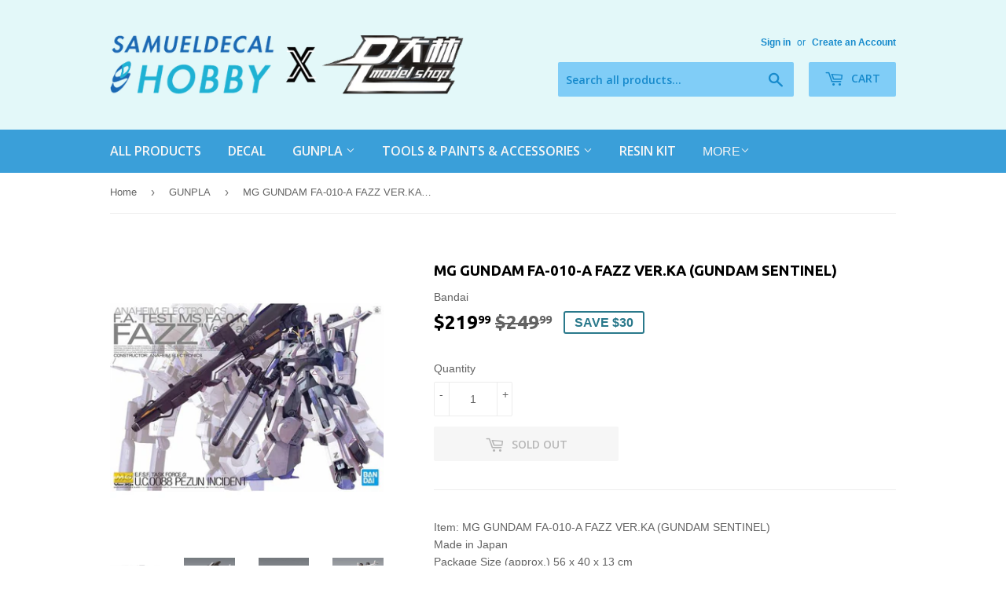

--- FILE ---
content_type: text/html; charset=utf-8
request_url: https://samueldecal.com/collections/gunpla/products/mg-gundam-fa-010-a-fazz-ver-ka-gundam-sentinel
body_size: 17427
content:
<!doctype html>
<!--[if lt IE 7]><html class="no-js lt-ie9 lt-ie8 lt-ie7" lang="en"> <![endif]-->
<!--[if IE 7]><html class="no-js lt-ie9 lt-ie8" lang="en"> <![endif]-->
<!--[if IE 8]><html class="no-js lt-ie9" lang="en"> <![endif]-->
<!--[if IE 9 ]><html class="ie9 no-js"> <![endif]-->
<!--[if (gt IE 9)|!(IE)]><!--> <html class="no-touch no-js"> <!--<![endif]-->
<head>
  <script>(function(H){H.className=H.className.replace(/\bno-js\b/,'js')})(document.documentElement)</script>
  <!-- Basic page needs ================================================== -->
  <meta charset="utf-8">
  <meta http-equiv="X-UA-Compatible" content="IE=edge,chrome=1">

  

  <!-- Title and description ================================================== -->
  <title>
  MG GUNDAM FA-010-A FAZZ VER.KA (GUNDAM SENTINEL) &ndash; Samueldecal &amp; DL model shop
  </title>


  
    <meta name="description" content="Item: MG GUNDAM FA-010-A FAZZ VER.KA (GUNDAM SENTINEL)Made in JapanPackage Size (approx.) 56 x 40 x 13 cm Weight (approx.)  2.1Kg100% New in box.Going to ship worldwide! * Box condition have little crease">
  

  <!-- Product meta ================================================== -->
  <!-- /snippets/social-meta-tags.liquid -->




<meta property="og:site_name" content="Samueldecal &amp; DL model shop">
<meta property="og:url" content="https://samueldecal.com/products/mg-gundam-fa-010-a-fazz-ver-ka-gundam-sentinel">
<meta property="og:title" content="MG GUNDAM FA-010-A FAZZ VER.KA (GUNDAM SENTINEL)">
<meta property="og:type" content="product">
<meta property="og:description" content="Item: MG GUNDAM FA-010-A FAZZ VER.KA (GUNDAM SENTINEL)Made in JapanPackage Size (approx.) 56 x 40 x 13 cm Weight (approx.)  2.1Kg100% New in box.Going to ship worldwide! * Box condition have little crease">

  <meta property="og:price:amount" content="219.99">
  <meta property="og:price:currency" content="USD">

<meta property="og:image" content="http://samueldecal.com/cdn/shop/files/008_27ba04ba-ec10-4471-8a0e-048feb359301_1200x1200.jpg?v=1682899007"><meta property="og:image" content="http://samueldecal.com/cdn/shop/files/001_828dfd45-cbdf-4452-b07d-0570918e1821_1200x1200.jpg?v=1682899007"><meta property="og:image" content="http://samueldecal.com/cdn/shop/files/002_4d5477c2-ea3c-43da-88b4-3e905a997054_1200x1200.jpg?v=1682899007">
<meta property="og:image:secure_url" content="https://samueldecal.com/cdn/shop/files/008_27ba04ba-ec10-4471-8a0e-048feb359301_1200x1200.jpg?v=1682899007"><meta property="og:image:secure_url" content="https://samueldecal.com/cdn/shop/files/001_828dfd45-cbdf-4452-b07d-0570918e1821_1200x1200.jpg?v=1682899007"><meta property="og:image:secure_url" content="https://samueldecal.com/cdn/shop/files/002_4d5477c2-ea3c-43da-88b4-3e905a997054_1200x1200.jpg?v=1682899007">


<meta name="twitter:card" content="summary_large_image">
<meta name="twitter:title" content="MG GUNDAM FA-010-A FAZZ VER.KA (GUNDAM SENTINEL)">
<meta name="twitter:description" content="Item: MG GUNDAM FA-010-A FAZZ VER.KA (GUNDAM SENTINEL)Made in JapanPackage Size (approx.) 56 x 40 x 13 cm Weight (approx.)  2.1Kg100% New in box.Going to ship worldwide! * Box condition have little crease">


  <!-- Helpers ================================================== -->
  <link rel="canonical" href="https://samueldecal.com/products/mg-gundam-fa-010-a-fazz-ver-ka-gundam-sentinel">
  <meta name="viewport" content="width=device-width,initial-scale=1">

  <!-- CSS ================================================== -->
  <link href="//samueldecal.com/cdn/shop/t/3/assets/theme.scss.css?v=64056593352535919431752235259" rel="stylesheet" type="text/css" media="all" />
  

  
    
    
    <link href="//fonts.googleapis.com/css?family=Ubuntu:700" rel="stylesheet" type="text/css" media="all" />
  


  
    
    
    <link href="//fonts.googleapis.com/css?family=Open+Sans:600" rel="stylesheet" type="text/css" media="all" />
  



  <!-- Header hook for plugins ================================================== -->
  <script>window.performance && window.performance.mark && window.performance.mark('shopify.content_for_header.start');</script><meta name="facebook-domain-verification" content="skk7c5a3pljw52k9wa3veqecmnqjdc">
<meta name="facebook-domain-verification" content="isczenbxlettudf00y4g3mkdvkdi1p">
<meta id="shopify-digital-wallet" name="shopify-digital-wallet" content="/2061008943/digital_wallets/dialog">
<meta name="shopify-checkout-api-token" content="707e89e0a87f829c2af75d71c8200d65">
<meta id="in-context-paypal-metadata" data-shop-id="2061008943" data-venmo-supported="false" data-environment="production" data-locale="en_US" data-paypal-v4="true" data-currency="USD">
<link rel="alternate" type="application/json+oembed" href="https://samueldecal.com/products/mg-gundam-fa-010-a-fazz-ver-ka-gundam-sentinel.oembed">
<script async="async" src="/checkouts/internal/preloads.js?locale=en-US"></script>
<link rel="preconnect" href="https://shop.app" crossorigin="anonymous">
<script async="async" src="https://shop.app/checkouts/internal/preloads.js?locale=en-US&shop_id=2061008943" crossorigin="anonymous"></script>
<script id="shopify-features" type="application/json">{"accessToken":"707e89e0a87f829c2af75d71c8200d65","betas":["rich-media-storefront-analytics"],"domain":"samueldecal.com","predictiveSearch":true,"shopId":2061008943,"locale":"en"}</script>
<script>var Shopify = Shopify || {};
Shopify.shop = "samueldecal-hobby.myshopify.com";
Shopify.locale = "en";
Shopify.currency = {"active":"USD","rate":"1.0"};
Shopify.country = "US";
Shopify.theme = {"name":"Supply","id":17619845167,"schema_name":"Supply","schema_version":"3.3.1","theme_store_id":679,"role":"main"};
Shopify.theme.handle = "null";
Shopify.theme.style = {"id":null,"handle":null};
Shopify.cdnHost = "samueldecal.com/cdn";
Shopify.routes = Shopify.routes || {};
Shopify.routes.root = "/";</script>
<script type="module">!function(o){(o.Shopify=o.Shopify||{}).modules=!0}(window);</script>
<script>!function(o){function n(){var o=[];function n(){o.push(Array.prototype.slice.apply(arguments))}return n.q=o,n}var t=o.Shopify=o.Shopify||{};t.loadFeatures=n(),t.autoloadFeatures=n()}(window);</script>
<script>
  window.ShopifyPay = window.ShopifyPay || {};
  window.ShopifyPay.apiHost = "shop.app\/pay";
  window.ShopifyPay.redirectState = null;
</script>
<script id="shop-js-analytics" type="application/json">{"pageType":"product"}</script>
<script defer="defer" async type="module" src="//samueldecal.com/cdn/shopifycloud/shop-js/modules/v2/client.init-shop-cart-sync_Bc8-qrdt.en.esm.js"></script>
<script defer="defer" async type="module" src="//samueldecal.com/cdn/shopifycloud/shop-js/modules/v2/chunk.common_CmNk3qlo.esm.js"></script>
<script type="module">
  await import("//samueldecal.com/cdn/shopifycloud/shop-js/modules/v2/client.init-shop-cart-sync_Bc8-qrdt.en.esm.js");
await import("//samueldecal.com/cdn/shopifycloud/shop-js/modules/v2/chunk.common_CmNk3qlo.esm.js");

  window.Shopify.SignInWithShop?.initShopCartSync?.({"fedCMEnabled":true,"windoidEnabled":true});

</script>
<script>
  window.Shopify = window.Shopify || {};
  if (!window.Shopify.featureAssets) window.Shopify.featureAssets = {};
  window.Shopify.featureAssets['shop-js'] = {"shop-cart-sync":["modules/v2/client.shop-cart-sync_DOpY4EW0.en.esm.js","modules/v2/chunk.common_CmNk3qlo.esm.js"],"shop-button":["modules/v2/client.shop-button_CI-s0xGZ.en.esm.js","modules/v2/chunk.common_CmNk3qlo.esm.js"],"init-fed-cm":["modules/v2/client.init-fed-cm_D2vsy40D.en.esm.js","modules/v2/chunk.common_CmNk3qlo.esm.js"],"init-windoid":["modules/v2/client.init-windoid_CXNAd0Cm.en.esm.js","modules/v2/chunk.common_CmNk3qlo.esm.js"],"shop-toast-manager":["modules/v2/client.shop-toast-manager_Cx0C6may.en.esm.js","modules/v2/chunk.common_CmNk3qlo.esm.js"],"shop-cash-offers":["modules/v2/client.shop-cash-offers_CL9Nay2h.en.esm.js","modules/v2/chunk.common_CmNk3qlo.esm.js","modules/v2/chunk.modal_CvhjeixQ.esm.js"],"avatar":["modules/v2/client.avatar_BTnouDA3.en.esm.js"],"init-shop-email-lookup-coordinator":["modules/v2/client.init-shop-email-lookup-coordinator_B9mmbKi4.en.esm.js","modules/v2/chunk.common_CmNk3qlo.esm.js"],"init-shop-cart-sync":["modules/v2/client.init-shop-cart-sync_Bc8-qrdt.en.esm.js","modules/v2/chunk.common_CmNk3qlo.esm.js"],"pay-button":["modules/v2/client.pay-button_Bhm3077V.en.esm.js","modules/v2/chunk.common_CmNk3qlo.esm.js"],"init-customer-accounts-sign-up":["modules/v2/client.init-customer-accounts-sign-up_C7zhr03q.en.esm.js","modules/v2/client.shop-login-button_BbMx65lK.en.esm.js","modules/v2/chunk.common_CmNk3qlo.esm.js","modules/v2/chunk.modal_CvhjeixQ.esm.js"],"init-shop-for-new-customer-accounts":["modules/v2/client.init-shop-for-new-customer-accounts_rLbLSDTe.en.esm.js","modules/v2/client.shop-login-button_BbMx65lK.en.esm.js","modules/v2/chunk.common_CmNk3qlo.esm.js","modules/v2/chunk.modal_CvhjeixQ.esm.js"],"checkout-modal":["modules/v2/client.checkout-modal_Fp9GouFF.en.esm.js","modules/v2/chunk.common_CmNk3qlo.esm.js","modules/v2/chunk.modal_CvhjeixQ.esm.js"],"init-customer-accounts":["modules/v2/client.init-customer-accounts_DkVf8Jdu.en.esm.js","modules/v2/client.shop-login-button_BbMx65lK.en.esm.js","modules/v2/chunk.common_CmNk3qlo.esm.js","modules/v2/chunk.modal_CvhjeixQ.esm.js"],"shop-login-button":["modules/v2/client.shop-login-button_BbMx65lK.en.esm.js","modules/v2/chunk.common_CmNk3qlo.esm.js","modules/v2/chunk.modal_CvhjeixQ.esm.js"],"shop-login":["modules/v2/client.shop-login_B9KWmZaW.en.esm.js","modules/v2/chunk.common_CmNk3qlo.esm.js","modules/v2/chunk.modal_CvhjeixQ.esm.js"],"shop-follow-button":["modules/v2/client.shop-follow-button_B-omSWeu.en.esm.js","modules/v2/chunk.common_CmNk3qlo.esm.js","modules/v2/chunk.modal_CvhjeixQ.esm.js"],"lead-capture":["modules/v2/client.lead-capture_DZQFWrYz.en.esm.js","modules/v2/chunk.common_CmNk3qlo.esm.js","modules/v2/chunk.modal_CvhjeixQ.esm.js"],"payment-terms":["modules/v2/client.payment-terms_Bl_bs7GP.en.esm.js","modules/v2/chunk.common_CmNk3qlo.esm.js","modules/v2/chunk.modal_CvhjeixQ.esm.js"]};
</script>
<script id="__st">var __st={"a":2061008943,"offset":28800,"reqid":"a6ea546a-4c74-4228-8bfb-3f60c0b8e722-1762017967","pageurl":"samueldecal.com\/collections\/gunpla\/products\/mg-gundam-fa-010-a-fazz-ver-ka-gundam-sentinel","u":"824c4ba6fd29","p":"product","rtyp":"product","rid":8032948224255};</script>
<script>window.ShopifyPaypalV4VisibilityTracking = true;</script>
<script id="captcha-bootstrap">!function(){'use strict';const t='contact',e='account',n='new_comment',o=[[t,t],['blogs',n],['comments',n],[t,'customer']],c=[[e,'customer_login'],[e,'guest_login'],[e,'recover_customer_password'],[e,'create_customer']],r=t=>t.map((([t,e])=>`form[action*='/${t}']:not([data-nocaptcha='true']) input[name='form_type'][value='${e}']`)).join(','),a=t=>()=>t?[...document.querySelectorAll(t)].map((t=>t.form)):[];function s(){const t=[...o],e=r(t);return a(e)}const i='password',u='form_key',d=['recaptcha-v3-token','g-recaptcha-response','h-captcha-response',i],f=()=>{try{return window.sessionStorage}catch{return}},m='__shopify_v',_=t=>t.elements[u];function p(t,e,n=!1){try{const o=window.sessionStorage,c=JSON.parse(o.getItem(e)),{data:r}=function(t){const{data:e,action:n}=t;return t[m]||n?{data:e,action:n}:{data:t,action:n}}(c);for(const[e,n]of Object.entries(r))t.elements[e]&&(t.elements[e].value=n);n&&o.removeItem(e)}catch(o){console.error('form repopulation failed',{error:o})}}const l='form_type',E='cptcha';function T(t){t.dataset[E]=!0}const w=window,h=w.document,L='Shopify',v='ce_forms',y='captcha';let A=!1;((t,e)=>{const n=(g='f06e6c50-85a8-45c8-87d0-21a2b65856fe',I='https://cdn.shopify.com/shopifycloud/storefront-forms-hcaptcha/ce_storefront_forms_captcha_hcaptcha.v1.5.2.iife.js',D={infoText:'Protected by hCaptcha',privacyText:'Privacy',termsText:'Terms'},(t,e,n)=>{const o=w[L][v],c=o.bindForm;if(c)return c(t,g,e,D).then(n);var r;o.q.push([[t,g,e,D],n]),r=I,A||(h.body.append(Object.assign(h.createElement('script'),{id:'captcha-provider',async:!0,src:r})),A=!0)});var g,I,D;w[L]=w[L]||{},w[L][v]=w[L][v]||{},w[L][v].q=[],w[L][y]=w[L][y]||{},w[L][y].protect=function(t,e){n(t,void 0,e),T(t)},Object.freeze(w[L][y]),function(t,e,n,w,h,L){const[v,y,A,g]=function(t,e,n){const i=e?o:[],u=t?c:[],d=[...i,...u],f=r(d),m=r(i),_=r(d.filter((([t,e])=>n.includes(e))));return[a(f),a(m),a(_),s()]}(w,h,L),I=t=>{const e=t.target;return e instanceof HTMLFormElement?e:e&&e.form},D=t=>v().includes(t);t.addEventListener('submit',(t=>{const e=I(t);if(!e)return;const n=D(e)&&!e.dataset.hcaptchaBound&&!e.dataset.recaptchaBound,o=_(e),c=g().includes(e)&&(!o||!o.value);(n||c)&&t.preventDefault(),c&&!n&&(function(t){try{if(!f())return;!function(t){const e=f();if(!e)return;const n=_(t);if(!n)return;const o=n.value;o&&e.removeItem(o)}(t);const e=Array.from(Array(32),(()=>Math.random().toString(36)[2])).join('');!function(t,e){_(t)||t.append(Object.assign(document.createElement('input'),{type:'hidden',name:u})),t.elements[u].value=e}(t,e),function(t,e){const n=f();if(!n)return;const o=[...t.querySelectorAll(`input[type='${i}']`)].map((({name:t})=>t)),c=[...d,...o],r={};for(const[a,s]of new FormData(t).entries())c.includes(a)||(r[a]=s);n.setItem(e,JSON.stringify({[m]:1,action:t.action,data:r}))}(t,e)}catch(e){console.error('failed to persist form',e)}}(e),e.submit())}));const S=(t,e)=>{t&&!t.dataset[E]&&(n(t,e.some((e=>e===t))),T(t))};for(const o of['focusin','change'])t.addEventListener(o,(t=>{const e=I(t);D(e)&&S(e,y())}));const B=e.get('form_key'),M=e.get(l),P=B&&M;t.addEventListener('DOMContentLoaded',(()=>{const t=y();if(P)for(const e of t)e.elements[l].value===M&&p(e,B);[...new Set([...A(),...v().filter((t=>'true'===t.dataset.shopifyCaptcha))])].forEach((e=>S(e,t)))}))}(h,new URLSearchParams(w.location.search),n,t,e,['guest_login'])})(!0,!0)}();</script>
<script integrity="sha256-52AcMU7V7pcBOXWImdc/TAGTFKeNjmkeM1Pvks/DTgc=" data-source-attribution="shopify.loadfeatures" defer="defer" src="//samueldecal.com/cdn/shopifycloud/storefront/assets/storefront/load_feature-81c60534.js" crossorigin="anonymous"></script>
<script crossorigin="anonymous" defer="defer" src="//samueldecal.com/cdn/shopifycloud/storefront/assets/shopify_pay/storefront-65b4c6d7.js?v=20250812"></script>
<script data-source-attribution="shopify.dynamic_checkout.dynamic.init">var Shopify=Shopify||{};Shopify.PaymentButton=Shopify.PaymentButton||{isStorefrontPortableWallets:!0,init:function(){window.Shopify.PaymentButton.init=function(){};var t=document.createElement("script");t.src="https://samueldecal.com/cdn/shopifycloud/portable-wallets/latest/portable-wallets.en.js",t.type="module",document.head.appendChild(t)}};
</script>
<script data-source-attribution="shopify.dynamic_checkout.buyer_consent">
  function portableWalletsHideBuyerConsent(e){var t=document.getElementById("shopify-buyer-consent"),n=document.getElementById("shopify-subscription-policy-button");t&&n&&(t.classList.add("hidden"),t.setAttribute("aria-hidden","true"),n.removeEventListener("click",e))}function portableWalletsShowBuyerConsent(e){var t=document.getElementById("shopify-buyer-consent"),n=document.getElementById("shopify-subscription-policy-button");t&&n&&(t.classList.remove("hidden"),t.removeAttribute("aria-hidden"),n.addEventListener("click",e))}window.Shopify?.PaymentButton&&(window.Shopify.PaymentButton.hideBuyerConsent=portableWalletsHideBuyerConsent,window.Shopify.PaymentButton.showBuyerConsent=portableWalletsShowBuyerConsent);
</script>
<script>
  function portableWalletsCleanup(e){e&&e.src&&console.error("Failed to load portable wallets script "+e.src);var t=document.querySelectorAll("shopify-accelerated-checkout .shopify-payment-button__skeleton, shopify-accelerated-checkout-cart .wallet-cart-button__skeleton"),e=document.getElementById("shopify-buyer-consent");for(let e=0;e<t.length;e++)t[e].remove();e&&e.remove()}function portableWalletsNotLoadedAsModule(e){e instanceof ErrorEvent&&"string"==typeof e.message&&e.message.includes("import.meta")&&"string"==typeof e.filename&&e.filename.includes("portable-wallets")&&(window.removeEventListener("error",portableWalletsNotLoadedAsModule),window.Shopify.PaymentButton.failedToLoad=e,"loading"===document.readyState?document.addEventListener("DOMContentLoaded",window.Shopify.PaymentButton.init):window.Shopify.PaymentButton.init())}window.addEventListener("error",portableWalletsNotLoadedAsModule);
</script>

<script type="module" src="https://samueldecal.com/cdn/shopifycloud/portable-wallets/latest/portable-wallets.en.js" onError="portableWalletsCleanup(this)" crossorigin="anonymous"></script>
<script nomodule>
  document.addEventListener("DOMContentLoaded", portableWalletsCleanup);
</script>

<link id="shopify-accelerated-checkout-styles" rel="stylesheet" media="screen" href="https://samueldecal.com/cdn/shopifycloud/portable-wallets/latest/accelerated-checkout-backwards-compat.css" crossorigin="anonymous">
<style id="shopify-accelerated-checkout-cart">
        #shopify-buyer-consent {
  margin-top: 1em;
  display: inline-block;
  width: 100%;
}

#shopify-buyer-consent.hidden {
  display: none;
}

#shopify-subscription-policy-button {
  background: none;
  border: none;
  padding: 0;
  text-decoration: underline;
  font-size: inherit;
  cursor: pointer;
}

#shopify-subscription-policy-button::before {
  box-shadow: none;
}

      </style>

<script>window.performance && window.performance.mark && window.performance.mark('shopify.content_for_header.end');</script>

  

<!--[if lt IE 9]>
<script src="//cdnjs.cloudflare.com/ajax/libs/html5shiv/3.7.2/html5shiv.min.js" type="text/javascript"></script>
<![endif]-->
<!--[if (lte IE 9) ]><script src="//samueldecal.com/cdn/shop/t/3/assets/match-media.min.js?316" type="text/javascript"></script><![endif]-->


  
  

  <script src="//samueldecal.com/cdn/shop/t/3/assets/jquery-2.2.3.min.js?v=58211863146907186831527135395" type="text/javascript"></script>

  <!--[if (gt IE 9)|!(IE)]><!--><script src="//samueldecal.com/cdn/shop/t/3/assets/lazysizes.min.js?v=8147953233334221341527135395" async="async"></script><!--<![endif]-->
  <!--[if lte IE 9]><script src="//samueldecal.com/cdn/shop/t/3/assets/lazysizes.min.js?v=8147953233334221341527135395"></script><![endif]-->

  <!--[if (gt IE 9)|!(IE)]><!--><script src="//samueldecal.com/cdn/shop/t/3/assets/vendor.js?v=23204533626406551281527135396" defer="defer"></script><!--<![endif]-->
  <!--[if lte IE 9]><script src="//samueldecal.com/cdn/shop/t/3/assets/vendor.js?v=23204533626406551281527135396"></script><![endif]-->

  <!--[if (gt IE 9)|!(IE)]><!--><script src="//samueldecal.com/cdn/shop/t/3/assets/theme.js?v=110790385427540549371527135401" defer="defer"></script><!--<![endif]-->
  <!--[if lte IE 9]><script src="//samueldecal.com/cdn/shop/t/3/assets/theme.js?v=110790385427540549371527135401"></script><![endif]-->


<link href="https://monorail-edge.shopifysvc.com" rel="dns-prefetch">
<script>(function(){if ("sendBeacon" in navigator && "performance" in window) {try {var session_token_from_headers = performance.getEntriesByType('navigation')[0].serverTiming.find(x => x.name == '_s').description;} catch {var session_token_from_headers = undefined;}var session_cookie_matches = document.cookie.match(/_shopify_s=([^;]*)/);var session_token_from_cookie = session_cookie_matches && session_cookie_matches.length === 2 ? session_cookie_matches[1] : "";var session_token = session_token_from_headers || session_token_from_cookie || "";function handle_abandonment_event(e) {var entries = performance.getEntries().filter(function(entry) {return /monorail-edge.shopifysvc.com/.test(entry.name);});if (!window.abandonment_tracked && entries.length === 0) {window.abandonment_tracked = true;var currentMs = Date.now();var navigation_start = performance.timing.navigationStart;var payload = {shop_id: 2061008943,url: window.location.href,navigation_start,duration: currentMs - navigation_start,session_token,page_type: "product"};window.navigator.sendBeacon("https://monorail-edge.shopifysvc.com/v1/produce", JSON.stringify({schema_id: "online_store_buyer_site_abandonment/1.1",payload: payload,metadata: {event_created_at_ms: currentMs,event_sent_at_ms: currentMs}}));}}window.addEventListener('pagehide', handle_abandonment_event);}}());</script>
<script id="web-pixels-manager-setup">(function e(e,d,r,n,o){if(void 0===o&&(o={}),!Boolean(null===(a=null===(i=window.Shopify)||void 0===i?void 0:i.analytics)||void 0===a?void 0:a.replayQueue)){var i,a;window.Shopify=window.Shopify||{};var t=window.Shopify;t.analytics=t.analytics||{};var s=t.analytics;s.replayQueue=[],s.publish=function(e,d,r){return s.replayQueue.push([e,d,r]),!0};try{self.performance.mark("wpm:start")}catch(e){}var l=function(){var e={modern:/Edge?\/(1{2}[4-9]|1[2-9]\d|[2-9]\d{2}|\d{4,})\.\d+(\.\d+|)|Firefox\/(1{2}[4-9]|1[2-9]\d|[2-9]\d{2}|\d{4,})\.\d+(\.\d+|)|Chrom(ium|e)\/(9{2}|\d{3,})\.\d+(\.\d+|)|(Maci|X1{2}).+ Version\/(15\.\d+|(1[6-9]|[2-9]\d|\d{3,})\.\d+)([,.]\d+|)( \(\w+\)|)( Mobile\/\w+|) Safari\/|Chrome.+OPR\/(9{2}|\d{3,})\.\d+\.\d+|(CPU[ +]OS|iPhone[ +]OS|CPU[ +]iPhone|CPU IPhone OS|CPU iPad OS)[ +]+(15[._]\d+|(1[6-9]|[2-9]\d|\d{3,})[._]\d+)([._]\d+|)|Android:?[ /-](13[3-9]|1[4-9]\d|[2-9]\d{2}|\d{4,})(\.\d+|)(\.\d+|)|Android.+Firefox\/(13[5-9]|1[4-9]\d|[2-9]\d{2}|\d{4,})\.\d+(\.\d+|)|Android.+Chrom(ium|e)\/(13[3-9]|1[4-9]\d|[2-9]\d{2}|\d{4,})\.\d+(\.\d+|)|SamsungBrowser\/([2-9]\d|\d{3,})\.\d+/,legacy:/Edge?\/(1[6-9]|[2-9]\d|\d{3,})\.\d+(\.\d+|)|Firefox\/(5[4-9]|[6-9]\d|\d{3,})\.\d+(\.\d+|)|Chrom(ium|e)\/(5[1-9]|[6-9]\d|\d{3,})\.\d+(\.\d+|)([\d.]+$|.*Safari\/(?![\d.]+ Edge\/[\d.]+$))|(Maci|X1{2}).+ Version\/(10\.\d+|(1[1-9]|[2-9]\d|\d{3,})\.\d+)([,.]\d+|)( \(\w+\)|)( Mobile\/\w+|) Safari\/|Chrome.+OPR\/(3[89]|[4-9]\d|\d{3,})\.\d+\.\d+|(CPU[ +]OS|iPhone[ +]OS|CPU[ +]iPhone|CPU IPhone OS|CPU iPad OS)[ +]+(10[._]\d+|(1[1-9]|[2-9]\d|\d{3,})[._]\d+)([._]\d+|)|Android:?[ /-](13[3-9]|1[4-9]\d|[2-9]\d{2}|\d{4,})(\.\d+|)(\.\d+|)|Mobile Safari.+OPR\/([89]\d|\d{3,})\.\d+\.\d+|Android.+Firefox\/(13[5-9]|1[4-9]\d|[2-9]\d{2}|\d{4,})\.\d+(\.\d+|)|Android.+Chrom(ium|e)\/(13[3-9]|1[4-9]\d|[2-9]\d{2}|\d{4,})\.\d+(\.\d+|)|Android.+(UC? ?Browser|UCWEB|U3)[ /]?(15\.([5-9]|\d{2,})|(1[6-9]|[2-9]\d|\d{3,})\.\d+)\.\d+|SamsungBrowser\/(5\.\d+|([6-9]|\d{2,})\.\d+)|Android.+MQ{2}Browser\/(14(\.(9|\d{2,})|)|(1[5-9]|[2-9]\d|\d{3,})(\.\d+|))(\.\d+|)|K[Aa][Ii]OS\/(3\.\d+|([4-9]|\d{2,})\.\d+)(\.\d+|)/},d=e.modern,r=e.legacy,n=navigator.userAgent;return n.match(d)?"modern":n.match(r)?"legacy":"unknown"}(),u="modern"===l?"modern":"legacy",c=(null!=n?n:{modern:"",legacy:""})[u],f=function(e){return[e.baseUrl,"/wpm","/b",e.hashVersion,"modern"===e.buildTarget?"m":"l",".js"].join("")}({baseUrl:d,hashVersion:r,buildTarget:u}),m=function(e){var d=e.version,r=e.bundleTarget,n=e.surface,o=e.pageUrl,i=e.monorailEndpoint;return{emit:function(e){var a=e.status,t=e.errorMsg,s=(new Date).getTime(),l=JSON.stringify({metadata:{event_sent_at_ms:s},events:[{schema_id:"web_pixels_manager_load/3.1",payload:{version:d,bundle_target:r,page_url:o,status:a,surface:n,error_msg:t},metadata:{event_created_at_ms:s}}]});if(!i)return console&&console.warn&&console.warn("[Web Pixels Manager] No Monorail endpoint provided, skipping logging."),!1;try{return self.navigator.sendBeacon.bind(self.navigator)(i,l)}catch(e){}var u=new XMLHttpRequest;try{return u.open("POST",i,!0),u.setRequestHeader("Content-Type","text/plain"),u.send(l),!0}catch(e){return console&&console.warn&&console.warn("[Web Pixels Manager] Got an unhandled error while logging to Monorail."),!1}}}}({version:r,bundleTarget:l,surface:e.surface,pageUrl:self.location.href,monorailEndpoint:e.monorailEndpoint});try{o.browserTarget=l,function(e){var d=e.src,r=e.async,n=void 0===r||r,o=e.onload,i=e.onerror,a=e.sri,t=e.scriptDataAttributes,s=void 0===t?{}:t,l=document.createElement("script"),u=document.querySelector("head"),c=document.querySelector("body");if(l.async=n,l.src=d,a&&(l.integrity=a,l.crossOrigin="anonymous"),s)for(var f in s)if(Object.prototype.hasOwnProperty.call(s,f))try{l.dataset[f]=s[f]}catch(e){}if(o&&l.addEventListener("load",o),i&&l.addEventListener("error",i),u)u.appendChild(l);else{if(!c)throw new Error("Did not find a head or body element to append the script");c.appendChild(l)}}({src:f,async:!0,onload:function(){if(!function(){var e,d;return Boolean(null===(d=null===(e=window.Shopify)||void 0===e?void 0:e.analytics)||void 0===d?void 0:d.initialized)}()){var d=window.webPixelsManager.init(e)||void 0;if(d){var r=window.Shopify.analytics;r.replayQueue.forEach((function(e){var r=e[0],n=e[1],o=e[2];d.publishCustomEvent(r,n,o)})),r.replayQueue=[],r.publish=d.publishCustomEvent,r.visitor=d.visitor,r.initialized=!0}}},onerror:function(){return m.emit({status:"failed",errorMsg:"".concat(f," has failed to load")})},sri:function(e){var d=/^sha384-[A-Za-z0-9+/=]+$/;return"string"==typeof e&&d.test(e)}(c)?c:"",scriptDataAttributes:o}),m.emit({status:"loading"})}catch(e){m.emit({status:"failed",errorMsg:(null==e?void 0:e.message)||"Unknown error"})}}})({shopId: 2061008943,storefrontBaseUrl: "https://samueldecal.com",extensionsBaseUrl: "https://extensions.shopifycdn.com/cdn/shopifycloud/web-pixels-manager",monorailEndpoint: "https://monorail-edge.shopifysvc.com/unstable/produce_batch",surface: "storefront-renderer",enabledBetaFlags: ["2dca8a86"],webPixelsConfigList: [{"id":"236749055","configuration":"{\"pixel_id\":\"372808560674665\",\"pixel_type\":\"facebook_pixel\",\"metaapp_system_user_token\":\"-\"}","eventPayloadVersion":"v1","runtimeContext":"OPEN","scriptVersion":"ca16bc87fe92b6042fbaa3acc2fbdaa6","type":"APP","apiClientId":2329312,"privacyPurposes":["ANALYTICS","MARKETING","SALE_OF_DATA"],"dataSharingAdjustments":{"protectedCustomerApprovalScopes":[]}},{"id":"shopify-app-pixel","configuration":"{}","eventPayloadVersion":"v1","runtimeContext":"STRICT","scriptVersion":"0450","apiClientId":"shopify-pixel","type":"APP","privacyPurposes":["ANALYTICS","MARKETING"]},{"id":"shopify-custom-pixel","eventPayloadVersion":"v1","runtimeContext":"LAX","scriptVersion":"0450","apiClientId":"shopify-pixel","type":"CUSTOM","privacyPurposes":["ANALYTICS","MARKETING"]}],isMerchantRequest: false,initData: {"shop":{"name":"Samueldecal \u0026 DL model shop","paymentSettings":{"currencyCode":"USD"},"myshopifyDomain":"samueldecal-hobby.myshopify.com","countryCode":"HK","storefrontUrl":"https:\/\/samueldecal.com"},"customer":null,"cart":null,"checkout":null,"productVariants":[{"price":{"amount":219.99,"currencyCode":"USD"},"product":{"title":"MG GUNDAM FA-010-A FAZZ VER.KA (GUNDAM SENTINEL)","vendor":"Bandai","id":"8032948224255","untranslatedTitle":"MG GUNDAM FA-010-A FAZZ VER.KA (GUNDAM SENTINEL)","url":"\/products\/mg-gundam-fa-010-a-fazz-ver-ka-gundam-sentinel","type":"Gunpla"},"id":"43972134600959","image":{"src":"\/\/samueldecal.com\/cdn\/shop\/files\/008_27ba04ba-ec10-4471-8a0e-048feb359301.jpg?v=1682899007"},"sku":"4573102588807","title":"Default Title","untranslatedTitle":"Default Title"}],"purchasingCompany":null},},"https://samueldecal.com/cdn","5303c62bw494ab25dp0d72f2dcm48e21f5a",{"modern":"","legacy":""},{"shopId":"2061008943","storefrontBaseUrl":"https:\/\/samueldecal.com","extensionBaseUrl":"https:\/\/extensions.shopifycdn.com\/cdn\/shopifycloud\/web-pixels-manager","surface":"storefront-renderer","enabledBetaFlags":"[\"2dca8a86\"]","isMerchantRequest":"false","hashVersion":"5303c62bw494ab25dp0d72f2dcm48e21f5a","publish":"custom","events":"[[\"page_viewed\",{}],[\"product_viewed\",{\"productVariant\":{\"price\":{\"amount\":219.99,\"currencyCode\":\"USD\"},\"product\":{\"title\":\"MG GUNDAM FA-010-A FAZZ VER.KA (GUNDAM SENTINEL)\",\"vendor\":\"Bandai\",\"id\":\"8032948224255\",\"untranslatedTitle\":\"MG GUNDAM FA-010-A FAZZ VER.KA (GUNDAM SENTINEL)\",\"url\":\"\/products\/mg-gundam-fa-010-a-fazz-ver-ka-gundam-sentinel\",\"type\":\"Gunpla\"},\"id\":\"43972134600959\",\"image\":{\"src\":\"\/\/samueldecal.com\/cdn\/shop\/files\/008_27ba04ba-ec10-4471-8a0e-048feb359301.jpg?v=1682899007\"},\"sku\":\"4573102588807\",\"title\":\"Default Title\",\"untranslatedTitle\":\"Default Title\"}}]]"});</script><script>
  window.ShopifyAnalytics = window.ShopifyAnalytics || {};
  window.ShopifyAnalytics.meta = window.ShopifyAnalytics.meta || {};
  window.ShopifyAnalytics.meta.currency = 'USD';
  var meta = {"product":{"id":8032948224255,"gid":"gid:\/\/shopify\/Product\/8032948224255","vendor":"Bandai","type":"Gunpla","variants":[{"id":43972134600959,"price":21999,"name":"MG GUNDAM FA-010-A FAZZ VER.KA (GUNDAM SENTINEL)","public_title":null,"sku":"4573102588807"}],"remote":false},"page":{"pageType":"product","resourceType":"product","resourceId":8032948224255}};
  for (var attr in meta) {
    window.ShopifyAnalytics.meta[attr] = meta[attr];
  }
</script>
<script class="analytics">
  (function () {
    var customDocumentWrite = function(content) {
      var jquery = null;

      if (window.jQuery) {
        jquery = window.jQuery;
      } else if (window.Checkout && window.Checkout.$) {
        jquery = window.Checkout.$;
      }

      if (jquery) {
        jquery('body').append(content);
      }
    };

    var hasLoggedConversion = function(token) {
      if (token) {
        return document.cookie.indexOf('loggedConversion=' + token) !== -1;
      }
      return false;
    }

    var setCookieIfConversion = function(token) {
      if (token) {
        var twoMonthsFromNow = new Date(Date.now());
        twoMonthsFromNow.setMonth(twoMonthsFromNow.getMonth() + 2);

        document.cookie = 'loggedConversion=' + token + '; expires=' + twoMonthsFromNow;
      }
    }

    var trekkie = window.ShopifyAnalytics.lib = window.trekkie = window.trekkie || [];
    if (trekkie.integrations) {
      return;
    }
    trekkie.methods = [
      'identify',
      'page',
      'ready',
      'track',
      'trackForm',
      'trackLink'
    ];
    trekkie.factory = function(method) {
      return function() {
        var args = Array.prototype.slice.call(arguments);
        args.unshift(method);
        trekkie.push(args);
        return trekkie;
      };
    };
    for (var i = 0; i < trekkie.methods.length; i++) {
      var key = trekkie.methods[i];
      trekkie[key] = trekkie.factory(key);
    }
    trekkie.load = function(config) {
      trekkie.config = config || {};
      trekkie.config.initialDocumentCookie = document.cookie;
      var first = document.getElementsByTagName('script')[0];
      var script = document.createElement('script');
      script.type = 'text/javascript';
      script.onerror = function(e) {
        var scriptFallback = document.createElement('script');
        scriptFallback.type = 'text/javascript';
        scriptFallback.onerror = function(error) {
                var Monorail = {
      produce: function produce(monorailDomain, schemaId, payload) {
        var currentMs = new Date().getTime();
        var event = {
          schema_id: schemaId,
          payload: payload,
          metadata: {
            event_created_at_ms: currentMs,
            event_sent_at_ms: currentMs
          }
        };
        return Monorail.sendRequest("https://" + monorailDomain + "/v1/produce", JSON.stringify(event));
      },
      sendRequest: function sendRequest(endpointUrl, payload) {
        // Try the sendBeacon API
        if (window && window.navigator && typeof window.navigator.sendBeacon === 'function' && typeof window.Blob === 'function' && !Monorail.isIos12()) {
          var blobData = new window.Blob([payload], {
            type: 'text/plain'
          });

          if (window.navigator.sendBeacon(endpointUrl, blobData)) {
            return true;
          } // sendBeacon was not successful

        } // XHR beacon

        var xhr = new XMLHttpRequest();

        try {
          xhr.open('POST', endpointUrl);
          xhr.setRequestHeader('Content-Type', 'text/plain');
          xhr.send(payload);
        } catch (e) {
          console.log(e);
        }

        return false;
      },
      isIos12: function isIos12() {
        return window.navigator.userAgent.lastIndexOf('iPhone; CPU iPhone OS 12_') !== -1 || window.navigator.userAgent.lastIndexOf('iPad; CPU OS 12_') !== -1;
      }
    };
    Monorail.produce('monorail-edge.shopifysvc.com',
      'trekkie_storefront_load_errors/1.1',
      {shop_id: 2061008943,
      theme_id: 17619845167,
      app_name: "storefront",
      context_url: window.location.href,
      source_url: "//samueldecal.com/cdn/s/trekkie.storefront.5ad93876886aa0a32f5bade9f25632a26c6f183a.min.js"});

        };
        scriptFallback.async = true;
        scriptFallback.src = '//samueldecal.com/cdn/s/trekkie.storefront.5ad93876886aa0a32f5bade9f25632a26c6f183a.min.js';
        first.parentNode.insertBefore(scriptFallback, first);
      };
      script.async = true;
      script.src = '//samueldecal.com/cdn/s/trekkie.storefront.5ad93876886aa0a32f5bade9f25632a26c6f183a.min.js';
      first.parentNode.insertBefore(script, first);
    };
    trekkie.load(
      {"Trekkie":{"appName":"storefront","development":false,"defaultAttributes":{"shopId":2061008943,"isMerchantRequest":null,"themeId":17619845167,"themeCityHash":"1085441747409634235","contentLanguage":"en","currency":"USD","eventMetadataId":"60cb0047-babb-4bb5-97b9-a2146a0d6c50"},"isServerSideCookieWritingEnabled":true,"monorailRegion":"shop_domain","enabledBetaFlags":["f0df213a"]},"Session Attribution":{},"S2S":{"facebookCapiEnabled":true,"source":"trekkie-storefront-renderer","apiClientId":580111}}
    );

    var loaded = false;
    trekkie.ready(function() {
      if (loaded) return;
      loaded = true;

      window.ShopifyAnalytics.lib = window.trekkie;

      var originalDocumentWrite = document.write;
      document.write = customDocumentWrite;
      try { window.ShopifyAnalytics.merchantGoogleAnalytics.call(this); } catch(error) {};
      document.write = originalDocumentWrite;

      window.ShopifyAnalytics.lib.page(null,{"pageType":"product","resourceType":"product","resourceId":8032948224255,"shopifyEmitted":true});

      var match = window.location.pathname.match(/checkouts\/(.+)\/(thank_you|post_purchase)/)
      var token = match? match[1]: undefined;
      if (!hasLoggedConversion(token)) {
        setCookieIfConversion(token);
        window.ShopifyAnalytics.lib.track("Viewed Product",{"currency":"USD","variantId":43972134600959,"productId":8032948224255,"productGid":"gid:\/\/shopify\/Product\/8032948224255","name":"MG GUNDAM FA-010-A FAZZ VER.KA (GUNDAM SENTINEL)","price":"219.99","sku":"4573102588807","brand":"Bandai","variant":null,"category":"Gunpla","nonInteraction":true,"remote":false},undefined,undefined,{"shopifyEmitted":true});
      window.ShopifyAnalytics.lib.track("monorail:\/\/trekkie_storefront_viewed_product\/1.1",{"currency":"USD","variantId":43972134600959,"productId":8032948224255,"productGid":"gid:\/\/shopify\/Product\/8032948224255","name":"MG GUNDAM FA-010-A FAZZ VER.KA (GUNDAM SENTINEL)","price":"219.99","sku":"4573102588807","brand":"Bandai","variant":null,"category":"Gunpla","nonInteraction":true,"remote":false,"referer":"https:\/\/samueldecal.com\/collections\/gunpla\/products\/mg-gundam-fa-010-a-fazz-ver-ka-gundam-sentinel"});
      }
    });


        var eventsListenerScript = document.createElement('script');
        eventsListenerScript.async = true;
        eventsListenerScript.src = "//samueldecal.com/cdn/shopifycloud/storefront/assets/shop_events_listener-b8f524ab.js";
        document.getElementsByTagName('head')[0].appendChild(eventsListenerScript);

})();</script>
<script
  defer
  src="https://samueldecal.com/cdn/shopifycloud/perf-kit/shopify-perf-kit-2.1.1.min.js"
  data-application="storefront-renderer"
  data-shop-id="2061008943"
  data-render-region="gcp-us-east1"
  data-page-type="product"
  data-theme-instance-id="17619845167"
  data-theme-name="Supply"
  data-theme-version="3.3.1"
  data-monorail-region="shop_domain"
  data-resource-timing-sampling-rate="10"
  data-shs="true"
  data-shs-beacon="true"
  data-shs-export-with-fetch="true"
  data-shs-logs-sample-rate="1"
></script>
</head>

<body id="mg-gundam-fa-010-a-fazz-ver-ka-gundam-sentinel" class="template-product" >

  <div id="shopify-section-header" class="shopify-section header-section"><header class="site-header" role="banner" data-section-id="header" data-section-type="header-section">
  <div class="wrapper">

    <div class="grid--full">
      <div class="grid-item large--one-half">
        
          <div class="h1 header-logo" itemscope itemtype="http://schema.org/Organization">
        
          
          

          <a href="/" itemprop="url">
            <div class="lazyload__image-wrapper no-js header-logo__image" style="max-width:450px;">
              <div style="padding-top:16.75392670157068%;">
                <img class="lazyload js"
                  data-src="//samueldecal.com/cdn/shop/files/samueldecal_logo_2022-1_{width}x.png?v=1641667886"
                  data-widths="[180, 360, 540, 720, 900, 1080, 1296, 1512, 1728, 2048]"
                  data-aspectratio="5.96875"
                  data-sizes="auto"
                  alt="Samueldecal &amp;amp; DL model shop"
                  style="width:450px;">
              </div>
            </div>
            <noscript>
              
              <img src="//samueldecal.com/cdn/shop/files/samueldecal_logo_2022-1_450x.png?v=1641667886"
                srcset="//samueldecal.com/cdn/shop/files/samueldecal_logo_2022-1_450x.png?v=1641667886 1x, //samueldecal.com/cdn/shop/files/samueldecal_logo_2022-1_450x@2x.png?v=1641667886 2x"
                alt="Samueldecal &amp;amp; DL model shop"
                itemprop="logo"
                style="max-width:450px;">
            </noscript>
          </a>
          
        
          </div>
        
      </div>

      <div class="grid-item large--one-half text-center large--text-right">
        
          <div class="site-header--text-links medium-down--hide">
            

            
              <span class="site-header--meta-links medium-down--hide">
                
                  <a href="/account/login" id="customer_login_link">Sign in</a>
                  <span class="site-header--spacer">or</span>
                  <a href="/account/register" id="customer_register_link">Create an Account</a>
                
              </span>
            
          </div>

          <br class="medium-down--hide">
        

        <form action="/search" method="get" class="search-bar" role="search">
  <input type="hidden" name="type" value="product">

  <input type="search" name="q" value="" placeholder="Search all products..." aria-label="Search all products...">
  <button type="submit" class="search-bar--submit icon-fallback-text">
    <span class="icon icon-search" aria-hidden="true"></span>
    <span class="fallback-text">Search</span>
  </button>
</form>


        <a href="/cart" class="header-cart-btn cart-toggle">
          <span class="icon icon-cart"></span>
          Cart <span class="cart-count cart-badge--desktop hidden-count">0</span>
        </a>
      </div>
    </div>

  </div>
</header>

<div id="mobileNavBar">
  <div class="display-table-cell">
    <button class="menu-toggle mobileNavBar-link" aria-controls="navBar" aria-expanded="false"><span class="icon icon-hamburger" aria-hidden="true"></span>Menu</button>
  </div>
  <div class="display-table-cell">
    <a href="/cart" class="cart-toggle mobileNavBar-link">
      <span class="icon icon-cart"></span>
      Cart <span class="cart-count hidden-count">0</span>
    </a>
  </div>
</div>

<nav class="nav-bar" id="navBar" role="navigation">
  <div class="wrapper">
    <form action="/search" method="get" class="search-bar" role="search">
  <input type="hidden" name="type" value="product">

  <input type="search" name="q" value="" placeholder="Search all products..." aria-label="Search all products...">
  <button type="submit" class="search-bar--submit icon-fallback-text">
    <span class="icon icon-search" aria-hidden="true"></span>
    <span class="fallback-text">Search</span>
  </button>
</form>

    <ul class="mobile-nav" id="MobileNav">
  
  <li class="large--hide">
    <a href="/">Home</a>
  </li>
  
  
    
      <li>
        <a
          href="/collections/all"
          class="mobile-nav--link"
          data-meganav-type="child"
          >
            ALL PRODUCTS
        </a>
      </li>
    
  
    
      <li>
        <a
          href="/collections/decal"
          class="mobile-nav--link"
          data-meganav-type="child"
          >
            DECAL
        </a>
      </li>
    
  
    
      
      <li 
        class="mobile-nav--has-dropdown mobile-nav--active"
        aria-haspopup="true">
        <a
          href="/collections/gunpla"
          class="mobile-nav--link"
          data-meganav-type="parent"
          aria-controls="MenuParent-3"
          aria-expanded="false"
          aria-current="page">
            GUNPLA
            <span class="icon icon-arrow-down" aria-hidden="true"></span>
        </a>
        <ul
          id="MenuParent-3"
          class="mobile-nav--dropdown "
          data-meganav-dropdown>
          
            
              <li>
                <a
                  href="/collections/model-kit"
                  class="mobile-nav--link"
                  data-meganav-type="child"
                  >
                    Model Kits
                </a>
              </li>
            
          
        </ul>
      </li>
    
  
    
      
      <li 
        class="mobile-nav--has-dropdown "
        aria-haspopup="true">
        <a
          href="/collections/tools-paints/Tools"
          class="mobile-nav--link"
          data-meganav-type="parent"
          aria-controls="MenuParent-4"
          aria-expanded="false"
          >
            Tools &amp; Paints &amp; Accessories
            <span class="icon icon-arrow-down" aria-hidden="true"></span>
        </a>
        <ul
          id="MenuParent-4"
          class="mobile-nav--dropdown "
          data-meganav-dropdown>
          
            
              <li>
                <a
                  href="/collections/metal-parts"
                  class="mobile-nav--link"
                  data-meganav-type="child"
                  >
                    METAL PARTS
                </a>
              </li>
            
          
        </ul>
      </li>
    
  
    
      <li>
        <a
          href="/collections/resin-conversion-resin-kit"
          class="mobile-nav--link"
          data-meganav-type="child"
          >
            Resin kit
        </a>
      </li>
    
  
    
      <li>
        <a
          href="https://samueldecal-hobby.myshopify.com/apps/17TRACK"
          class="mobile-nav--link"
          data-meganav-type="child"
          >
            Tracking your order
        </a>
      </li>
    
  

  
    
      <li class="customer-navlink large--hide"><a href="/account/login" id="customer_login_link">Sign in</a></li>
      <li class="customer-navlink large--hide"><a href="/account/register" id="customer_register_link">Create an Account</a></li>
    
  
</ul>

    <ul class="site-nav" id="AccessibleNav">
  
  <li class="large--hide">
    <a href="/">Home</a>
  </li>
  
  
    
      <li>
        <a
          href="/collections/all"
          class="site-nav--link"
          data-meganav-type="child"
          >
            ALL PRODUCTS
        </a>
      </li>
    
  
    
      <li>
        <a
          href="/collections/decal"
          class="site-nav--link"
          data-meganav-type="child"
          >
            DECAL
        </a>
      </li>
    
  
    
      
      <li 
        class="site-nav--has-dropdown site-nav--active"
        aria-haspopup="true">
        <a
          href="/collections/gunpla"
          class="site-nav--link"
          data-meganav-type="parent"
          aria-controls="MenuParent-3"
          aria-expanded="false"
          aria-current="page">
            GUNPLA
            <span class="icon icon-arrow-down" aria-hidden="true"></span>
        </a>
        <ul
          id="MenuParent-3"
          class="site-nav--dropdown "
          data-meganav-dropdown>
          
            
              <li>
                <a
                  href="/collections/model-kit"
                  class="site-nav--link"
                  data-meganav-type="child"
                  
                  tabindex="-1">
                    Model Kits
                </a>
              </li>
            
          
        </ul>
      </li>
    
  
    
      
      <li 
        class="site-nav--has-dropdown "
        aria-haspopup="true">
        <a
          href="/collections/tools-paints/Tools"
          class="site-nav--link"
          data-meganav-type="parent"
          aria-controls="MenuParent-4"
          aria-expanded="false"
          >
            Tools &amp; Paints &amp; Accessories
            <span class="icon icon-arrow-down" aria-hidden="true"></span>
        </a>
        <ul
          id="MenuParent-4"
          class="site-nav--dropdown "
          data-meganav-dropdown>
          
            
              <li>
                <a
                  href="/collections/metal-parts"
                  class="site-nav--link"
                  data-meganav-type="child"
                  
                  tabindex="-1">
                    METAL PARTS
                </a>
              </li>
            
          
        </ul>
      </li>
    
  
    
      <li>
        <a
          href="/collections/resin-conversion-resin-kit"
          class="site-nav--link"
          data-meganav-type="child"
          >
            Resin kit
        </a>
      </li>
    
  
    
      <li>
        <a
          href="https://samueldecal-hobby.myshopify.com/apps/17TRACK"
          class="site-nav--link"
          data-meganav-type="child"
          >
            Tracking your order
        </a>
      </li>
    
  

  
    
      <li class="customer-navlink large--hide"><a href="/account/login" id="customer_login_link">Sign in</a></li>
      <li class="customer-navlink large--hide"><a href="/account/register" id="customer_register_link">Create an Account</a></li>
    
  
</ul>
  </div>
</nav>


</div>

  <main class="wrapper main-content" role="main">

    

<div id="shopify-section-product-template" class="shopify-section product-template-section"><div id="ProductSection" data-section-id="product-template" data-section-type="product-template" data-zoom-toggle="zoom-in" data-zoom-enabled="false" data-related-enabled="" data-social-sharing="" data-show-compare-at-price="true" data-stock="true" data-incoming-transfer="true" data-ajax-cart-method="modal">





<nav class="breadcrumb" role="navigation" aria-label="breadcrumbs">
  <a href="/" title="Back to the frontpage">Home</a>

  

    
      <span class="divider" aria-hidden="true">&rsaquo;</span>
      
        
        <a href="/collections/gunpla" title="">GUNPLA</a>
      
    
    <span class="divider" aria-hidden="true">&rsaquo;</span>
    <span class="breadcrumb--truncate">MG GUNDAM FA-010-A FAZZ VER.KA (GUNDAM SENTINEL)</span>

  
</nav>









<div class="grid" itemscope itemtype="http://schema.org/Product">
  <meta itemprop="url" content="https://samueldecal.com/products/mg-gundam-fa-010-a-fazz-ver-ka-gundam-sentinel">
  <meta itemprop="image" content="//samueldecal.com/cdn/shop/files/008_27ba04ba-ec10-4471-8a0e-048feb359301_grande.jpg?v=1682899007">

  <div class="grid-item large--two-fifths">
    <div class="grid">
      <div class="grid-item large--eleven-twelfths text-center">
        <div class="product-photo-container" id="productPhotoContainer-product-template">
          
          
<div id="productPhotoWrapper-product-template-39578642710783" class="lazyload__image-wrapper" data-image-id="39578642710783" style="max-width: 600px">
              <div class="no-js product__image-wrapper" style="padding-top:100.0%;">
                <img id=""
                  
                  src="//samueldecal.com/cdn/shop/files/008_27ba04ba-ec10-4471-8a0e-048feb359301_300x300.jpg?v=1682899007"
                  
                  class="lazyload no-js lazypreload"
                  data-src="//samueldecal.com/cdn/shop/files/008_27ba04ba-ec10-4471-8a0e-048feb359301_{width}x.jpg?v=1682899007"
                  data-widths="[180, 360, 540, 720, 900, 1080, 1296, 1512, 1728, 2048]"
                  data-aspectratio="1.0"
                  data-sizes="auto"
                  alt="MG GUNDAM FA-010-A FAZZ VER.KA (GUNDAM SENTINEL)"
                  >
              </div>
            </div>
            
              <noscript>
                <img src="//samueldecal.com/cdn/shop/files/008_27ba04ba-ec10-4471-8a0e-048feb359301_580x.jpg?v=1682899007"
                  srcset="//samueldecal.com/cdn/shop/files/008_27ba04ba-ec10-4471-8a0e-048feb359301_580x.jpg?v=1682899007 1x, //samueldecal.com/cdn/shop/files/008_27ba04ba-ec10-4471-8a0e-048feb359301_580x@2x.jpg?v=1682899007 2x"
                  alt="MG GUNDAM FA-010-A FAZZ VER.KA (GUNDAM SENTINEL)" style="opacity:1;">
              </noscript>
            
          
<div id="productPhotoWrapper-product-template-39578642874623" class="lazyload__image-wrapper hide" data-image-id="39578642874623" style="max-width: 600px">
              <div class="no-js product__image-wrapper" style="padding-top:100.0%;">
                <img id=""
                  
                  class="lazyload no-js lazypreload"
                  data-src="//samueldecal.com/cdn/shop/files/001_828dfd45-cbdf-4452-b07d-0570918e1821_{width}x.jpg?v=1682899007"
                  data-widths="[180, 360, 540, 720, 900, 1080, 1296, 1512, 1728, 2048]"
                  data-aspectratio="1.0"
                  data-sizes="auto"
                  alt="MG GUNDAM FA-010-A FAZZ VER.KA (GUNDAM SENTINEL)"
                  >
              </div>
            </div>
            
          
<div id="productPhotoWrapper-product-template-39578642809087" class="lazyload__image-wrapper hide" data-image-id="39578642809087" style="max-width: 600px">
              <div class="no-js product__image-wrapper" style="padding-top:100.0%;">
                <img id=""
                  
                  class="lazyload no-js lazypreload"
                  data-src="//samueldecal.com/cdn/shop/files/002_4d5477c2-ea3c-43da-88b4-3e905a997054_{width}x.jpg?v=1682899007"
                  data-widths="[180, 360, 540, 720, 900, 1080, 1296, 1512, 1728, 2048]"
                  data-aspectratio="1.0"
                  data-sizes="auto"
                  alt="MG GUNDAM FA-010-A FAZZ VER.KA (GUNDAM SENTINEL)"
                  >
              </div>
            </div>
            
          
<div id="productPhotoWrapper-product-template-39578642841855" class="lazyload__image-wrapper hide" data-image-id="39578642841855" style="max-width: 600px">
              <div class="no-js product__image-wrapper" style="padding-top:100.0%;">
                <img id=""
                  
                  class="lazyload no-js lazypreload"
                  data-src="//samueldecal.com/cdn/shop/files/003_20bd24ca-c69b-4333-a242-1aef9be03d3a_{width}x.jpg?v=1682899007"
                  data-widths="[180, 360, 540, 720, 900, 1080, 1296, 1512, 1728, 2048]"
                  data-aspectratio="1.0"
                  data-sizes="auto"
                  alt="MG GUNDAM FA-010-A FAZZ VER.KA (GUNDAM SENTINEL)"
                  >
              </div>
            </div>
            
          
<div id="productPhotoWrapper-product-template-39578642907391" class="lazyload__image-wrapper hide" data-image-id="39578642907391" style="max-width: 600px">
              <div class="no-js product__image-wrapper" style="padding-top:100.0%;">
                <img id=""
                  
                  class="lazyload no-js lazypreload"
                  data-src="//samueldecal.com/cdn/shop/files/004_633607c0-aaf1-491c-8863-3e6a04da1b6d_{width}x.jpg?v=1682899007"
                  data-widths="[180, 360, 540, 720, 900, 1080, 1296, 1512, 1728, 2048]"
                  data-aspectratio="1.0"
                  data-sizes="auto"
                  alt="MG GUNDAM FA-010-A FAZZ VER.KA (GUNDAM SENTINEL)"
                  >
              </div>
            </div>
            
          
<div id="productPhotoWrapper-product-template-39578642743551" class="lazyload__image-wrapper hide" data-image-id="39578642743551" style="max-width: 600px">
              <div class="no-js product__image-wrapper" style="padding-top:100.0%;">
                <img id=""
                  
                  class="lazyload no-js lazypreload"
                  data-src="//samueldecal.com/cdn/shop/files/005_e1876193-1dc8-41d0-9b2b-9239a00ddc8d_{width}x.jpg?v=1682899007"
                  data-widths="[180, 360, 540, 720, 900, 1080, 1296, 1512, 1728, 2048]"
                  data-aspectratio="1.0"
                  data-sizes="auto"
                  alt="MG GUNDAM FA-010-A FAZZ VER.KA (GUNDAM SENTINEL)"
                  >
              </div>
            </div>
            
          
<div id="productPhotoWrapper-product-template-39578642678015" class="lazyload__image-wrapper hide" data-image-id="39578642678015" style="max-width: 600px">
              <div class="no-js product__image-wrapper" style="padding-top:100.0%;">
                <img id=""
                  
                  class="lazyload no-js lazypreload"
                  data-src="//samueldecal.com/cdn/shop/files/006_5ebec2c7-de96-48df-992e-6f772b59fe7f_{width}x.jpg?v=1682899007"
                  data-widths="[180, 360, 540, 720, 900, 1080, 1296, 1512, 1728, 2048]"
                  data-aspectratio="1.0"
                  data-sizes="auto"
                  alt="MG GUNDAM FA-010-A FAZZ VER.KA (GUNDAM SENTINEL)"
                  >
              </div>
            </div>
            
          
<div id="productPhotoWrapper-product-template-39578642776319" class="lazyload__image-wrapper hide" data-image-id="39578642776319" style="max-width: 600px">
              <div class="no-js product__image-wrapper" style="padding-top:100.0%;">
                <img id=""
                  
                  class="lazyload no-js lazypreload"
                  data-src="//samueldecal.com/cdn/shop/files/007_d9c1aabe-e8f8-4417-ab2f-16e644ff025c_{width}x.jpg?v=1682899007"
                  data-widths="[180, 360, 540, 720, 900, 1080, 1296, 1512, 1728, 2048]"
                  data-aspectratio="1.0"
                  data-sizes="auto"
                  alt="MG GUNDAM FA-010-A FAZZ VER.KA (GUNDAM SENTINEL)"
                  >
              </div>
            </div>
            
          
        </div>

        
          <ul class="product-photo-thumbs grid-uniform" id="productThumbs-product-template">

            
              <li class="grid-item medium-down--one-quarter large--one-quarter">
                <a href="//samueldecal.com/cdn/shop/files/008_27ba04ba-ec10-4471-8a0e-048feb359301_1024x1024@2x.jpg?v=1682899007" class="product-photo-thumb product-photo-thumb-product-template" data-image-id="39578642710783">
                  <img src="//samueldecal.com/cdn/shop/files/008_27ba04ba-ec10-4471-8a0e-048feb359301_compact.jpg?v=1682899007" alt="MG GUNDAM FA-010-A FAZZ VER.KA (GUNDAM SENTINEL)">
                </a>
              </li>
            
              <li class="grid-item medium-down--one-quarter large--one-quarter">
                <a href="//samueldecal.com/cdn/shop/files/001_828dfd45-cbdf-4452-b07d-0570918e1821_1024x1024@2x.jpg?v=1682899007" class="product-photo-thumb product-photo-thumb-product-template" data-image-id="39578642874623">
                  <img src="//samueldecal.com/cdn/shop/files/001_828dfd45-cbdf-4452-b07d-0570918e1821_compact.jpg?v=1682899007" alt="MG GUNDAM FA-010-A FAZZ VER.KA (GUNDAM SENTINEL)">
                </a>
              </li>
            
              <li class="grid-item medium-down--one-quarter large--one-quarter">
                <a href="//samueldecal.com/cdn/shop/files/002_4d5477c2-ea3c-43da-88b4-3e905a997054_1024x1024@2x.jpg?v=1682899007" class="product-photo-thumb product-photo-thumb-product-template" data-image-id="39578642809087">
                  <img src="//samueldecal.com/cdn/shop/files/002_4d5477c2-ea3c-43da-88b4-3e905a997054_compact.jpg?v=1682899007" alt="MG GUNDAM FA-010-A FAZZ VER.KA (GUNDAM SENTINEL)">
                </a>
              </li>
            
              <li class="grid-item medium-down--one-quarter large--one-quarter">
                <a href="//samueldecal.com/cdn/shop/files/003_20bd24ca-c69b-4333-a242-1aef9be03d3a_1024x1024@2x.jpg?v=1682899007" class="product-photo-thumb product-photo-thumb-product-template" data-image-id="39578642841855">
                  <img src="//samueldecal.com/cdn/shop/files/003_20bd24ca-c69b-4333-a242-1aef9be03d3a_compact.jpg?v=1682899007" alt="MG GUNDAM FA-010-A FAZZ VER.KA (GUNDAM SENTINEL)">
                </a>
              </li>
            
              <li class="grid-item medium-down--one-quarter large--one-quarter">
                <a href="//samueldecal.com/cdn/shop/files/004_633607c0-aaf1-491c-8863-3e6a04da1b6d_1024x1024@2x.jpg?v=1682899007" class="product-photo-thumb product-photo-thumb-product-template" data-image-id="39578642907391">
                  <img src="//samueldecal.com/cdn/shop/files/004_633607c0-aaf1-491c-8863-3e6a04da1b6d_compact.jpg?v=1682899007" alt="MG GUNDAM FA-010-A FAZZ VER.KA (GUNDAM SENTINEL)">
                </a>
              </li>
            
              <li class="grid-item medium-down--one-quarter large--one-quarter">
                <a href="//samueldecal.com/cdn/shop/files/005_e1876193-1dc8-41d0-9b2b-9239a00ddc8d_1024x1024@2x.jpg?v=1682899007" class="product-photo-thumb product-photo-thumb-product-template" data-image-id="39578642743551">
                  <img src="//samueldecal.com/cdn/shop/files/005_e1876193-1dc8-41d0-9b2b-9239a00ddc8d_compact.jpg?v=1682899007" alt="MG GUNDAM FA-010-A FAZZ VER.KA (GUNDAM SENTINEL)">
                </a>
              </li>
            
              <li class="grid-item medium-down--one-quarter large--one-quarter">
                <a href="//samueldecal.com/cdn/shop/files/006_5ebec2c7-de96-48df-992e-6f772b59fe7f_1024x1024@2x.jpg?v=1682899007" class="product-photo-thumb product-photo-thumb-product-template" data-image-id="39578642678015">
                  <img src="//samueldecal.com/cdn/shop/files/006_5ebec2c7-de96-48df-992e-6f772b59fe7f_compact.jpg?v=1682899007" alt="MG GUNDAM FA-010-A FAZZ VER.KA (GUNDAM SENTINEL)">
                </a>
              </li>
            
              <li class="grid-item medium-down--one-quarter large--one-quarter">
                <a href="//samueldecal.com/cdn/shop/files/007_d9c1aabe-e8f8-4417-ab2f-16e644ff025c_1024x1024@2x.jpg?v=1682899007" class="product-photo-thumb product-photo-thumb-product-template" data-image-id="39578642776319">
                  <img src="//samueldecal.com/cdn/shop/files/007_d9c1aabe-e8f8-4417-ab2f-16e644ff025c_compact.jpg?v=1682899007" alt="MG GUNDAM FA-010-A FAZZ VER.KA (GUNDAM SENTINEL)">
                </a>
              </li>
            

          </ul>
        

      </div>
    </div>
  </div>

  <div class="grid-item large--three-fifths">

    <h1 class="h2" itemprop="name">MG GUNDAM FA-010-A FAZZ VER.KA (GUNDAM SENTINEL)</h1>

    
      <p class="product-meta" itemprop="brand">Bandai</p>
    

    <div itemprop="offers" itemscope itemtype="http://schema.org/Offer">

      

      <meta itemprop="priceCurrency" content="USD">
      <meta itemprop="price" content="219.99">

      <ul class="inline-list product-meta">
        <li>
          <span id="productPrice-product-template" class="h1">
            





<small aria-hidden="true">$219<sup>99</sup></small>
<span class="visually-hidden">$219.99</span>

          </span>
        </li>
        
        <li>
          <span id="comparePrice-product-template" class="sale-tag large">
            
            
            





Save $30



          </span>
        </li>
        
        
      </ul>

      <hr id="variantBreak" class="hr--clear hr--small">

      <link itemprop="availability" href="http://schema.org/OutOfStock">

      
<form method="post" action="/cart/add" id="addToCartForm-product-template" accept-charset="UTF-8" class="addToCartForm addToCartForm--payment-button
" enctype="multipart/form-data"><input type="hidden" name="form_type" value="product" /><input type="hidden" name="utf8" value="✓" />
        <select name="id" id="productSelect-product-template" class="product-variants product-variants-product-template">
          
            
              <option disabled="disabled">
                Default Title - Sold Out
              </option>
            
          
        </select>

        
          <label for="quantity" class="quantity-selector quantity-selector-product-template">Quantity</label>
          <input type="number" id="quantity" name="quantity" value="1" min="1" class="quantity-selector">
        

        
          <div id="variantQuantity-product-template" class="variant-quantity ">
              



    <svg xmlns="http://www.w3.org/2000/svg" class="stock-icon-svg" viewBox="0 0 10 10" version="1.1" aria-hidden="true">
      <path fill="#000" d="M5,0a5,5,0,1,0,5,5A5,5,0,0,0,5,0ZM4.29,1.38H5.7V2.67L5.39,6.28H4.59L4.29,2.67V1.38Zm1.23,7a0.74,0.74,0,1,1,.22-0.52A0.72,0.72,0,0,1,5.52,8.4Z"/>
    </svg>



              
          </div>
        

        
          <div id="variantIncoming-product-template" class="variant-quantity ">
            
              



    <svg xmlns="http://www.w3.org/2000/svg" class="stock-icon-svg" viewBox="0 0 10 10" version="1.1" aria-hidden="true">
      <path fill="#000" d="M5,0a5,5,0,1,0,5,5A5,5,0,0,0,5,0ZM4.29,1.38H5.7V2.67L5.39,6.28H4.59L4.29,2.67V1.38Zm1.23,7a0.74,0.74,0,1,1,.22-0.52A0.72,0.72,0,0,1,5.52,8.4Z"/>
    </svg>



              
                
                <span id="variantIncoming-product-template__message">Will be in stock after </span>
              
            
          </div>
        

        <div class="payment-buttons payment-buttons--medium">
          <button type="submit" name="add" id="addToCart-product-template" class="btn btn--wide btn--add-to-cart btn--secondary-accent">
            <span class="icon icon-cart"></span>
            <span id="addToCartText-product-template">Add to Cart</span>
          </button>

          
            <div data-shopify="payment-button" class="shopify-payment-button"> <shopify-accelerated-checkout recommended="{&quot;name&quot;:&quot;shop_pay&quot;,&quot;wallet_params&quot;:{&quot;shopId&quot;:2061008943,&quot;merchantName&quot;:&quot;Samueldecal \u0026 DL model shop&quot;,&quot;personalized&quot;:true}}" fallback="{&quot;name&quot;:&quot;buy_it_now&quot;,&quot;wallet_params&quot;:{}}" access-token="707e89e0a87f829c2af75d71c8200d65" buyer-country="US" buyer-locale="en" buyer-currency="USD" variant-params="[{&quot;id&quot;:43972134600959,&quot;requiresShipping&quot;:true}]" shop-id="2061008943" disabled > <div class="shopify-payment-button__button" role="button" disabled aria-hidden="true" style="background-color: transparent; border: none"> <div class="shopify-payment-button__skeleton">&nbsp;</div> </div> <div class="shopify-payment-button__more-options shopify-payment-button__skeleton" role="button" disabled aria-hidden="true">&nbsp;</div> </shopify-accelerated-checkout> <small id="shopify-buyer-consent" class="hidden" aria-hidden="true" data-consent-type="subscription"> This item is a recurring or deferred purchase. By continuing, I agree to the <span id="shopify-subscription-policy-button">cancellation policy</span> and authorize you to charge my payment method at the prices, frequency and dates listed on this page until my order is fulfilled or I cancel, if permitted. </small> </div>
          
        </div>
      <input type="hidden" name="product-id" value="8032948224255" /><input type="hidden" name="section-id" value="product-template" /></form>

      <hr class="product-template-hr">
    </div>

    <div class="product-description rte" itemprop="description">
      <p><span>Item: MG GUNDAM FA-010-A FAZZ VER.KA (GUNDAM SENTINEL)<br>Made in Japan<br>Package Size (approx.) 56 x 40 x 13 cm </span><br><span>Weight (approx.)  2.1Kg</span><br>100% New in box.<br>Going to ship worldwide!</p>
<p><span>* Box condition have little crease</span></p>
    </div>

    
      



<div class="social-sharing is-default" data-permalink="https://samueldecal.com/products/mg-gundam-fa-010-a-fazz-ver-ka-gundam-sentinel">

  
    <a target="_blank" href="//www.facebook.com/sharer.php?u=https://samueldecal.com/products/mg-gundam-fa-010-a-fazz-ver-ka-gundam-sentinel" class="share-facebook" title="Share on Facebook">
      <span class="icon icon-facebook" aria-hidden="true"></span>
      <span class="share-title" aria-hidden="true">Share</span>
      <span class="visually-hidden">Share on Facebook</span>
    </a>
  

  
    <a target="_blank" href="//twitter.com/share?text=MG%20GUNDAM%20FA-010-A%20FAZZ%20VER.KA%20(GUNDAM%20SENTINEL)&amp;url=https://samueldecal.com/products/mg-gundam-fa-010-a-fazz-ver-ka-gundam-sentinel&amp;source=webclient" class="share-twitter" title="Tweet on Twitter">
      <span class="icon icon-twitter" aria-hidden="true"></span>
      <span class="share-title" aria-hidden="true">Tweet</span>
      <span class="visually-hidden">Tweet on Twitter</span>
    </a>
  

  

    
      <a target="_blank" href="//pinterest.com/pin/create/button/?url=https://samueldecal.com/products/mg-gundam-fa-010-a-fazz-ver-ka-gundam-sentinel&amp;media=http://samueldecal.com/cdn/shop/files/008_27ba04ba-ec10-4471-8a0e-048feb359301_1024x1024.jpg?v=1682899007&amp;description=MG%20GUNDAM%20FA-010-A%20FAZZ%20VER.KA%20(GUNDAM%20SENTINEL)" class="share-pinterest" title="Pin on Pinterest">
        <span class="icon icon-pinterest" aria-hidden="true"></span>
        <span class="share-title" aria-hidden="true">Pin it</span>
        <span class="visually-hidden">Pin on Pinterest</span>
      </a>
    

  

</div>

    

  </div>
</div>


  
  




  <hr>
  <h2 class="h1">We Also Recommend</h2>
  <div class="grid-uniform">
    
    
    
      
        
          











<div class="grid-item large--one-fifth medium--one-third small--one-half on-sale">

  <a href="/collections/gunpla/products/p-bandai-sdw-heros-superior-formula-final-dragon-nov-2023" class="product-grid-item">
    <div class="product-grid-image">
      <div class="product-grid-image--centered">
        

        
<div class="lazyload__image-wrapper no-js" style="max-width: 195px">
            <div style="padding-top:100.0%;">
              <img
                class="lazyload no-js"
                data-src="//samueldecal.com/cdn/shop/files/005_0d8808b2-5654-4b74-8ca0-12de6ce1cc88_{width}x.jpg?v=1691604563"
                data-widths="[125, 180, 360, 540, 720, 900, 1080, 1296, 1512, 1728, 2048]"
                data-aspectratio="1.0"
                data-sizes="auto"
                alt="P-Bandai &gt; SDW Heroes Superior Formula Final Dragon (Nov-2023)"
                >
            </div>
          </div>
          <noscript>
           <img src="//samueldecal.com/cdn/shop/files/005_0d8808b2-5654-4b74-8ca0-12de6ce1cc88_580x.jpg?v=1691604563"
             srcset="//samueldecal.com/cdn/shop/files/005_0d8808b2-5654-4b74-8ca0-12de6ce1cc88_580x.jpg?v=1691604563 1x, //samueldecal.com/cdn/shop/files/005_0d8808b2-5654-4b74-8ca0-12de6ce1cc88_580x@2x.jpg?v=1691604563 2x"
             alt="P-Bandai > SDW Heroes Superior Formula Final Dragon (Nov-2023)" style="opacity:1;">
         </noscript>

        
      </div>
    </div>

    <p>P-Bandai > SDW Heroes Superior Formula Final Dragon (Nov-2023)</p>

    <div class="product-item--price">
      <span class="h1 medium--left">
        
          <span class="visually-hidden">Sale price</span>
        
        





<small aria-hidden="true">$60<sup>00</sup></small>
<span class="visually-hidden">$60.00</span>

        
          <small>
            <s>
              <span class="visually-hidden">Regular price</span>
              





<small aria-hidden="true">$68<sup>00</sup></small>
<span class="visually-hidden">$68.00</span>

            </s>
          </small>
        
      </span>

      
        <span class="sale-tag medium--right">
          
          
          





Save $8



        </span>
      
    </div>

    
  </a>

</div>

        
      
    
      
        
          











<div class="grid-item large--one-fifth medium--one-third small--one-half sold-out">

  <a href="/collections/gunpla/products/p-bandai-hg-ortlinde-preorder-2023-oct" class="product-grid-item">
    <div class="product-grid-image">
      <div class="product-grid-image--centered">
        
          <div class="badge badge--sold-out"><span class="badge-label">Sold Out</span></div>
        

        
<div class="lazyload__image-wrapper no-js" style="max-width: 195px">
            <div style="padding-top:100.0%;">
              <img
                class="lazyload no-js"
                data-src="//samueldecal.com/cdn/shop/files/0001_1527b1ea-d76c-4d56-bb12-0b7dde8f6f77_{width}x.jpg?v=1686312267"
                data-widths="[125, 180, 360, 540, 720, 900, 1080, 1296, 1512, 1728, 2048]"
                data-aspectratio="1.0"
                data-sizes="auto"
                alt="P-Bandai &gt; HG Ortlinde (Preorder 2023-Oct)"
                >
            </div>
          </div>
          <noscript>
           <img src="//samueldecal.com/cdn/shop/files/0001_1527b1ea-d76c-4d56-bb12-0b7dde8f6f77_580x.jpg?v=1686312267"
             srcset="//samueldecal.com/cdn/shop/files/0001_1527b1ea-d76c-4d56-bb12-0b7dde8f6f77_580x.jpg?v=1686312267 1x, //samueldecal.com/cdn/shop/files/0001_1527b1ea-d76c-4d56-bb12-0b7dde8f6f77_580x@2x.jpg?v=1686312267 2x"
             alt="P-Bandai > HG Ortlinde (Preorder 2023-Oct)" style="opacity:1;">
         </noscript>

        
      </div>
    </div>

    <p>P-Bandai > HG Ortlinde (Preorder 2023-Oct)</p>

    <div class="product-item--price">
      <span class="h1 medium--left">
        
          <span class="visually-hidden">Regular price</span>
        
        





<small aria-hidden="true">$32<sup>00</sup></small>
<span class="visually-hidden">$32.00</span>

        
      </span>

      
    </div>

    
  </a>

</div>

        
      
    
      
        
          











<div class="grid-item large--one-fifth medium--one-third small--one-half on-sale">

  <a href="/collections/gunpla/products/p-bandai-rg-msn-04ff-sazabi" class="product-grid-item">
    <div class="product-grid-image">
      <div class="product-grid-image--centered">
        

        
<div class="lazyload__image-wrapper no-js" style="max-width: 195px">
            <div style="padding-top:100.0%;">
              <img
                class="lazyload no-js"
                data-src="//samueldecal.com/cdn/shop/files/0010_27001952-e47f-4c11-8a3f-567cc85e9172_{width}x.jpg?v=1686312064"
                data-widths="[125, 180, 360, 540, 720, 900, 1080, 1296, 1512, 1728, 2048]"
                data-aspectratio="1.0"
                data-sizes="auto"
                alt="P-Bandai &gt; RG MSN-04FF Sazabi (Preorder 2023-Nov)"
                >
            </div>
          </div>
          <noscript>
           <img src="//samueldecal.com/cdn/shop/files/0010_27001952-e47f-4c11-8a3f-567cc85e9172_580x.jpg?v=1686312064"
             srcset="//samueldecal.com/cdn/shop/files/0010_27001952-e47f-4c11-8a3f-567cc85e9172_580x.jpg?v=1686312064 1x, //samueldecal.com/cdn/shop/files/0010_27001952-e47f-4c11-8a3f-567cc85e9172_580x@2x.jpg?v=1686312064 2x"
             alt="P-Bandai > RG MSN-04FF Sazabi (Preorder 2023-Nov)" style="opacity:1;">
         </noscript>

        
      </div>
    </div>

    <p>P-Bandai > RG MSN-04FF Sazabi (Preorder 2023-Nov)</p>

    <div class="product-item--price">
      <span class="h1 medium--left">
        
          <span class="visually-hidden">Sale price</span>
        
        





<small aria-hidden="true">$90<sup>00</sup></small>
<span class="visually-hidden">$90.00</span>

        
          <small>
            <s>
              <span class="visually-hidden">Regular price</span>
              





<small aria-hidden="true">$95<sup>00</sup></small>
<span class="visually-hidden">$95.00</span>

            </s>
          </small>
        
      </span>

      
        <span class="sale-tag medium--right">
          
          
          





Save $5



        </span>
      
    </div>

    
  </a>

</div>

        
      
    
      
        
          











<div class="grid-item large--one-fifth medium--one-third small--one-half sold-out">

  <a href="/collections/gunpla/products/bandai-hg-gpb-06f-super-custom-zaku-f2000" class="product-grid-item">
    <div class="product-grid-image">
      <div class="product-grid-image--centered">
        
          <div class="badge badge--sold-out"><span class="badge-label">Sold Out</span></div>
        

        
<div class="lazyload__image-wrapper no-js" style="max-width: 195px">
            <div style="padding-top:100.0%;">
              <img
                class="lazyload no-js"
                data-src="//samueldecal.com/cdn/shop/files/Super-Custom-Zaku-F2000-1_{width}x.webp?v=1683734734"
                data-widths="[125, 180, 360, 540, 720, 900, 1080, 1296, 1512, 1728, 2048]"
                data-aspectratio="1.0"
                data-sizes="auto"
                alt="Bandai &gt; HG GPB-06F Super Custom Zaku F2000"
                >
            </div>
          </div>
          <noscript>
           <img src="//samueldecal.com/cdn/shop/files/Super-Custom-Zaku-F2000-1_580x.webp?v=1683734734"
             srcset="//samueldecal.com/cdn/shop/files/Super-Custom-Zaku-F2000-1_580x.webp?v=1683734734 1x, //samueldecal.com/cdn/shop/files/Super-Custom-Zaku-F2000-1_580x@2x.webp?v=1683734734 2x"
             alt="Bandai > HG GPB-06F Super Custom Zaku F2000" style="opacity:1;">
         </noscript>

        
      </div>
    </div>

    <p>Bandai > HG GPB-06F Super Custom Zaku F2000</p>

    <div class="product-item--price">
      <span class="h1 medium--left">
        
          <span class="visually-hidden">Regular price</span>
        
        





<small aria-hidden="true">$88<sup>00</sup></small>
<span class="visually-hidden">$88.00</span>

        
      </span>

      
    </div>

    
  </a>

</div>

        
      
    
      
        
          











<div class="grid-item large--one-fifth medium--one-third small--one-half on-sale">

  <a href="/collections/gunpla/products/mg-1-100-sazabi-ver-ka-mechanical-clear-ver-gundam-expo-world-tour-japan-2016-summer" class="product-grid-item">
    <div class="product-grid-image">
      <div class="product-grid-image--centered">
        

        
<div class="lazyload__image-wrapper no-js" style="max-width: 124.37106918238993px">
            <div style="padding-top:100.50568900126422%;">
              <img
                class="lazyload no-js"
                data-src="//samueldecal.com/cdn/shop/files/003_{width}x.png?v=1682898812"
                data-widths="[125, 180, 360, 540, 720, 900, 1080, 1296, 1512, 1728, 2048]"
                data-aspectratio="0.9949685534591195"
                data-sizes="auto"
                alt="MG 1/100 Sazabi Ver.Ka Mechanical Clear Ver. [Gundam Expo World Tour Japan 2016 Summer]"
                >
            </div>
          </div>
          <noscript>
           <img src="//samueldecal.com/cdn/shop/files/003_580x.png?v=1682898812"
             srcset="//samueldecal.com/cdn/shop/files/003_580x.png?v=1682898812 1x, //samueldecal.com/cdn/shop/files/003_580x@2x.png?v=1682898812 2x"
             alt="MG 1/100 Sazabi Ver.Ka Mechanical Clear Ver. [Gundam Expo World Tour Japan 2016 Summer]" style="opacity:1;">
         </noscript>

        
      </div>
    </div>

    <p>MG 1/100 Sazabi Ver.Ka Mechanical Clear Ver. [Gundam Expo World Tour Japan 2016 Summer]</p>

    <div class="product-item--price">
      <span class="h1 medium--left">
        
          <span class="visually-hidden">Sale price</span>
        
        





<small aria-hidden="true">$399<sup>99</sup></small>
<span class="visually-hidden">$399.99</span>

        
          <small>
            <s>
              <span class="visually-hidden">Regular price</span>
              





<small aria-hidden="true">$699<sup>99</sup></small>
<span class="visually-hidden">$699.99</span>

            </s>
          </small>
        
      </span>

      
        <span class="sale-tag medium--right">
          
          
          





Save $300



        </span>
      
    </div>

    
  </a>

</div>

        
      
    
      
        
      
    
  </div>







  <script type="application/json" id="ProductJson-product-template">
    {"id":8032948224255,"title":"MG GUNDAM FA-010-A FAZZ VER.KA (GUNDAM SENTINEL)","handle":"mg-gundam-fa-010-a-fazz-ver-ka-gundam-sentinel","description":"\u003cp\u003e\u003cspan\u003eItem: MG GUNDAM FA-010-A FAZZ VER.KA (GUNDAM SENTINEL)\u003cbr\u003eMade in Japan\u003cbr\u003ePackage Size (approx.) 56 x 40 x 13 cm \u003c\/span\u003e\u003cbr\u003e\u003cspan\u003eWeight (approx.)  2.1Kg\u003c\/span\u003e\u003cbr\u003e100% New in box.\u003cbr\u003eGoing to ship worldwide!\u003c\/p\u003e\n\u003cp\u003e\u003cspan\u003e* Box condition have little crease\u003c\/span\u003e\u003c\/p\u003e","published_at":"2023-05-01T07:58:59+08:00","created_at":"2023-05-01T07:55:55+08:00","vendor":"Bandai","type":"Gunpla","tags":["Armor","Clear","Dock","Gundam","MG","Nu","Sazabi","Special"],"price":21999,"price_min":21999,"price_max":21999,"available":false,"price_varies":false,"compare_at_price":24999,"compare_at_price_min":24999,"compare_at_price_max":24999,"compare_at_price_varies":false,"variants":[{"id":43972134600959,"title":"Default Title","option1":"Default Title","option2":null,"option3":null,"sku":"4573102588807","requires_shipping":true,"taxable":false,"featured_image":null,"available":false,"name":"MG GUNDAM FA-010-A FAZZ VER.KA (GUNDAM SENTINEL)","public_title":null,"options":["Default Title"],"price":21999,"weight":3100,"compare_at_price":24999,"inventory_management":"shopify","barcode":"4573102588807","requires_selling_plan":false,"selling_plan_allocations":[]}],"images":["\/\/samueldecal.com\/cdn\/shop\/files\/008_27ba04ba-ec10-4471-8a0e-048feb359301.jpg?v=1682899007","\/\/samueldecal.com\/cdn\/shop\/files\/001_828dfd45-cbdf-4452-b07d-0570918e1821.jpg?v=1682899007","\/\/samueldecal.com\/cdn\/shop\/files\/002_4d5477c2-ea3c-43da-88b4-3e905a997054.jpg?v=1682899007","\/\/samueldecal.com\/cdn\/shop\/files\/003_20bd24ca-c69b-4333-a242-1aef9be03d3a.jpg?v=1682899007","\/\/samueldecal.com\/cdn\/shop\/files\/004_633607c0-aaf1-491c-8863-3e6a04da1b6d.jpg?v=1682899007","\/\/samueldecal.com\/cdn\/shop\/files\/005_e1876193-1dc8-41d0-9b2b-9239a00ddc8d.jpg?v=1682899007","\/\/samueldecal.com\/cdn\/shop\/files\/006_5ebec2c7-de96-48df-992e-6f772b59fe7f.jpg?v=1682899007","\/\/samueldecal.com\/cdn\/shop\/files\/007_d9c1aabe-e8f8-4417-ab2f-16e644ff025c.jpg?v=1682899007"],"featured_image":"\/\/samueldecal.com\/cdn\/shop\/files\/008_27ba04ba-ec10-4471-8a0e-048feb359301.jpg?v=1682899007","options":["Title"],"media":[{"alt":null,"id":32174954643711,"position":1,"preview_image":{"aspect_ratio":1.0,"height":600,"width":600,"src":"\/\/samueldecal.com\/cdn\/shop\/files\/008_27ba04ba-ec10-4471-8a0e-048feb359301.jpg?v=1682899007"},"aspect_ratio":1.0,"height":600,"media_type":"image","src":"\/\/samueldecal.com\/cdn\/shop\/files\/008_27ba04ba-ec10-4471-8a0e-048feb359301.jpg?v=1682899007","width":600},{"alt":null,"id":32174954414335,"position":2,"preview_image":{"aspect_ratio":1.0,"height":600,"width":600,"src":"\/\/samueldecal.com\/cdn\/shop\/files\/001_828dfd45-cbdf-4452-b07d-0570918e1821.jpg?v=1682899007"},"aspect_ratio":1.0,"height":600,"media_type":"image","src":"\/\/samueldecal.com\/cdn\/shop\/files\/001_828dfd45-cbdf-4452-b07d-0570918e1821.jpg?v=1682899007","width":600},{"alt":null,"id":32174954447103,"position":3,"preview_image":{"aspect_ratio":1.0,"height":600,"width":600,"src":"\/\/samueldecal.com\/cdn\/shop\/files\/002_4d5477c2-ea3c-43da-88b4-3e905a997054.jpg?v=1682899007"},"aspect_ratio":1.0,"height":600,"media_type":"image","src":"\/\/samueldecal.com\/cdn\/shop\/files\/002_4d5477c2-ea3c-43da-88b4-3e905a997054.jpg?v=1682899007","width":600},{"alt":null,"id":32174954479871,"position":4,"preview_image":{"aspect_ratio":1.0,"height":600,"width":600,"src":"\/\/samueldecal.com\/cdn\/shop\/files\/003_20bd24ca-c69b-4333-a242-1aef9be03d3a.jpg?v=1682899007"},"aspect_ratio":1.0,"height":600,"media_type":"image","src":"\/\/samueldecal.com\/cdn\/shop\/files\/003_20bd24ca-c69b-4333-a242-1aef9be03d3a.jpg?v=1682899007","width":600},{"alt":null,"id":32174954512639,"position":5,"preview_image":{"aspect_ratio":1.0,"height":600,"width":600,"src":"\/\/samueldecal.com\/cdn\/shop\/files\/004_633607c0-aaf1-491c-8863-3e6a04da1b6d.jpg?v=1682899007"},"aspect_ratio":1.0,"height":600,"media_type":"image","src":"\/\/samueldecal.com\/cdn\/shop\/files\/004_633607c0-aaf1-491c-8863-3e6a04da1b6d.jpg?v=1682899007","width":600},{"alt":null,"id":32174954545407,"position":6,"preview_image":{"aspect_ratio":1.0,"height":600,"width":600,"src":"\/\/samueldecal.com\/cdn\/shop\/files\/005_e1876193-1dc8-41d0-9b2b-9239a00ddc8d.jpg?v=1682899007"},"aspect_ratio":1.0,"height":600,"media_type":"image","src":"\/\/samueldecal.com\/cdn\/shop\/files\/005_e1876193-1dc8-41d0-9b2b-9239a00ddc8d.jpg?v=1682899007","width":600},{"alt":null,"id":32174954578175,"position":7,"preview_image":{"aspect_ratio":1.0,"height":600,"width":600,"src":"\/\/samueldecal.com\/cdn\/shop\/files\/006_5ebec2c7-de96-48df-992e-6f772b59fe7f.jpg?v=1682899007"},"aspect_ratio":1.0,"height":600,"media_type":"image","src":"\/\/samueldecal.com\/cdn\/shop\/files\/006_5ebec2c7-de96-48df-992e-6f772b59fe7f.jpg?v=1682899007","width":600},{"alt":null,"id":32174954610943,"position":8,"preview_image":{"aspect_ratio":1.0,"height":600,"width":600,"src":"\/\/samueldecal.com\/cdn\/shop\/files\/007_d9c1aabe-e8f8-4417-ab2f-16e644ff025c.jpg?v=1682899007"},"aspect_ratio":1.0,"height":600,"media_type":"image","src":"\/\/samueldecal.com\/cdn\/shop\/files\/007_d9c1aabe-e8f8-4417-ab2f-16e644ff025c.jpg?v=1682899007","width":600}],"requires_selling_plan":false,"selling_plan_groups":[],"content":"\u003cp\u003e\u003cspan\u003eItem: MG GUNDAM FA-010-A FAZZ VER.KA (GUNDAM SENTINEL)\u003cbr\u003eMade in Japan\u003cbr\u003ePackage Size (approx.) 56 x 40 x 13 cm \u003c\/span\u003e\u003cbr\u003e\u003cspan\u003eWeight (approx.)  2.1Kg\u003c\/span\u003e\u003cbr\u003e100% New in box.\u003cbr\u003eGoing to ship worldwide!\u003c\/p\u003e\n\u003cp\u003e\u003cspan\u003e* Box condition have little crease\u003c\/span\u003e\u003c\/p\u003e"}
  </script>
  
    <script type="application/json" id="VariantJson-product-template">
      [
        
          
          {
            "incoming": false,
              "inventory_policy": "deny",
              "next_incoming_date": null
,
              "inventory_quantity": 0
          }
        
      ]
    </script>
  

</div>


</div>

  </main>

  <div id="shopify-section-footer" class="shopify-section footer-section">

<footer class="site-footer small--text-center" role="contentinfo">
  <div class="wrapper">

    <div class="grid">

    

      


    <div class="grid-item small--one-whole one-third">
      
        <h3>Newsletter</h3>
      

      
          <div class="form-vertical">
  <form method="post" action="/contact#contact_form" id="contact_form" accept-charset="UTF-8" class="contact-form"><input type="hidden" name="form_type" value="customer" /><input type="hidden" name="utf8" value="✓" />
    
    
      <input type="hidden" name="contact[tags]" value="newsletter">
      <div class="input-group">
        <label for="Email" class="visually-hidden">E-mail</label>
        <input type="email" value="" placeholder="Email Address" name="contact[email]" id="Email" class="input-group-field" aria-label="Email Address" autocorrect="off" autocapitalize="off">
        <span class="input-group-btn">
          <button type="submit" class="btn-secondary btn--small" name="commit" id="subscribe">Sign Up</button>
        </span>
      </div>
    
  </form>
</div>

        
      </div>
    

  </div>

  
  <hr class="hr--small">
  

    <div class="grid">
    
      <div class="grid-item large--two-fifths">

          <ul class="legal-links inline-list">
            
              <li><a href="/search">Search</a></li>
            
          </ul>
      </div>
      
      
      <div class="grid-item large--three-fifths text-right">
          <ul class="inline-list social-icons">
             
             
               <li>
                 <a class="icon-fallback-text" href="https://www.facebook.com/Samueldecal/" title="Samueldecal &amp;amp; DL model shop on Facebook">
                   <span class="icon icon-facebook" aria-hidden="true"></span>
                   <span class="fallback-text">Facebook</span>
                 </a>
               </li>
             
             
             
             
             
             
             
             
             
           </ul>
        </div>
      
      </div>
      <hr class="hr--small">
      <div class="grid">
      <div class="grid-item large--two-fifths">
          <ul class="legal-links inline-list">
              <li>
                &copy; 2025 <a href="/" title="">Samueldecal &amp; DL model shop</a>
              </li>
              <li>
                <a target="_blank" rel="nofollow" href="https://www.shopify.com?utm_campaign=poweredby&amp;utm_medium=shopify&amp;utm_source=onlinestore">Powered by Shopify</a>
              </li>
          </ul>
      </div>

      
        <div class="grid-item large--three-fifths large--text-right">
          
          <ul class="inline-list payment-icons">
            
              
                <li>
                  <span class="icon-fallback-text">
                    <span class="icon icon-apple_pay" aria-hidden="true"></span>
                    <span class="fallback-text">apple pay</span>
                  </span>
                </li>
              
            
              
            
              
                <li>
                  <span class="icon-fallback-text">
                    <span class="icon icon-google_pay" aria-hidden="true"></span>
                    <span class="fallback-text">google pay</span>
                  </span>
                </li>
              
            
              
            
              
                <li>
                  <span class="icon-fallback-text">
                    <span class="icon icon-master" aria-hidden="true"></span>
                    <span class="fallback-text">master</span>
                  </span>
                </li>
              
            
              
                <li>
                  <span class="icon-fallback-text">
                    <span class="icon icon-paypal" aria-hidden="true"></span>
                    <span class="fallback-text">paypal</span>
                  </span>
                </li>
              
            
              
                <li>
                  <span class="icon-fallback-text">
                    <span class="icon icon-shopify_pay" aria-hidden="true"></span>
                    <span class="fallback-text">shopify pay</span>
                  </span>
                </li>
              
            
              
                <li>
                  <span class="icon-fallback-text">
                    <span class="icon icon-visa" aria-hidden="true"></span>
                    <span class="fallback-text">visa</span>
                  </span>
                </li>
              
            
          </ul>
        </div>
      

    </div>

  </div>

</footer>


</div>

  <script>

  var moneyFormat = '${{amount}}';

  var theme = {
    strings:{
      product:{
        unavailable: "Unavailable",
        will_be_in_stock_after:"Will be in stock after [date]",
        only_left:"Only 1 left!"
      },
      navigation:{
        more_link: "More"
      },
      map:{
        addressError: "Error looking up that address",
        addressNoResults: "No results for that address",
        addressQueryLimit: "You have exceeded the Google API usage limit. Consider upgrading to a \u003ca href=\"https:\/\/developers.google.com\/maps\/premium\/usage-limits\"\u003ePremium Plan\u003c\/a\u003e.",
        authError: "There was a problem authenticating your Google Maps API Key."
      }
    },
    settings:{
      cartType: "modal"
    }
  }
  </script>



  
  <script id="cartTemplate" type="text/template">
  
    <form action="/cart" method="post" class="cart-form" novalidate>
      <div class="ajaxifyCart--products">
        {{#items}}
        <div class="ajaxifyCart--product">
          <div class="ajaxifyCart--row" data-line="{{line}}">
            <div class="grid">
              <div class="grid-item large--two-thirds">
                <div class="grid">
                  <div class="grid-item one-quarter">
                    <a href="{{url}}" class="ajaxCart--product-image"><img src="{{img}}" alt=""></a>
                  </div>
                  <div class="grid-item three-quarters">
                    <a href="{{url}}" class="h4">{{name}}</a>
                    <p>{{variation}}</p>
                  </div>
                </div>
              </div>
              <div class="grid-item large--one-third">
                <div class="grid">
                  <div class="grid-item one-third">
                    <div class="ajaxifyCart--qty">
                      <input type="text" name="updates[]" class="ajaxifyCart--num" value="{{itemQty}}" min="0" data-line="{{line}}" aria-label="quantity" pattern="[0-9]*">
                      <span class="ajaxifyCart--qty-adjuster ajaxifyCart--add" data-line="{{line}}" data-qty="{{itemAdd}}">+</span>
                      <span class="ajaxifyCart--qty-adjuster ajaxifyCart--minus" data-line="{{line}}" data-qty="{{itemMinus}}">-</span>
                    </div>
                  </div>
                  <div class="grid-item one-third text-center">
                    <p>{{price}}</p>
                  </div>
                  <div class="grid-item one-third text-right">
                    <p>
                      <small><a href="/cart/change?line={{line}}&amp;quantity=0" class="ajaxifyCart--remove" data-line="{{line}}">Remove</a></small>
                    </p>
                  </div>
                </div>
              </div>
            </div>
          </div>
        </div>
        {{/items}}
      </div>
      <div class="ajaxifyCart--row text-right medium-down--text-center">
        <span class="h3">Subtotal {{totalPrice}}</span>
        <input type="submit" class="{{btnClass}}" name="checkout" value="Checkout">
      </div>
    </form>
  
  </script>
  <script id="drawerTemplate" type="text/template">
  
    <div id="ajaxifyDrawer" class="ajaxify-drawer">
      <div id="ajaxifyCart" class="ajaxifyCart--content {{wrapperClass}}"></div>
    </div>
    <div class="ajaxifyDrawer-caret"><span></span></div>
  
  </script>
  <script id="modalTemplate" type="text/template">
  
    <div id="ajaxifyModal" class="ajaxify-modal">
      <div id="ajaxifyCart" class="ajaxifyCart--content"></div>
    </div>
  
  </script>
  <script id="ajaxifyQty" type="text/template">
  
    <div class="ajaxifyCart--qty">
      <input type="text" class="ajaxifyCart--num" value="{{itemQty}}" data-id="{{key}}" min="0" data-line="{{line}}" aria-label="quantity" pattern="[0-9]*">
      <span class="ajaxifyCart--qty-adjuster ajaxifyCart--add" data-id="{{key}}" data-line="{{line}}" data-qty="{{itemAdd}}">+</span>
      <span class="ajaxifyCart--qty-adjuster ajaxifyCart--minus" data-id="{{key}}" data-line="{{line}}" data-qty="{{itemMinus}}">-</span>
    </div>
  
  </script>
  <script id="jsQty" type="text/template">
  
    <div class="js-qty">
      <input type="text" class="js--num" value="{{itemQty}}" min="1" data-id="{{key}}" aria-label="quantity" pattern="[0-9]*" name="{{inputName}}" id="{{inputId}}">
      <span class="js--qty-adjuster js--add" data-id="{{key}}" data-qty="{{itemAdd}}">+</span>
      <span class="js--qty-adjuster js--minus" data-id="{{key}}" data-qty="{{itemMinus}}">-</span>
    </div>
  
  </script>




</body>
</html>
